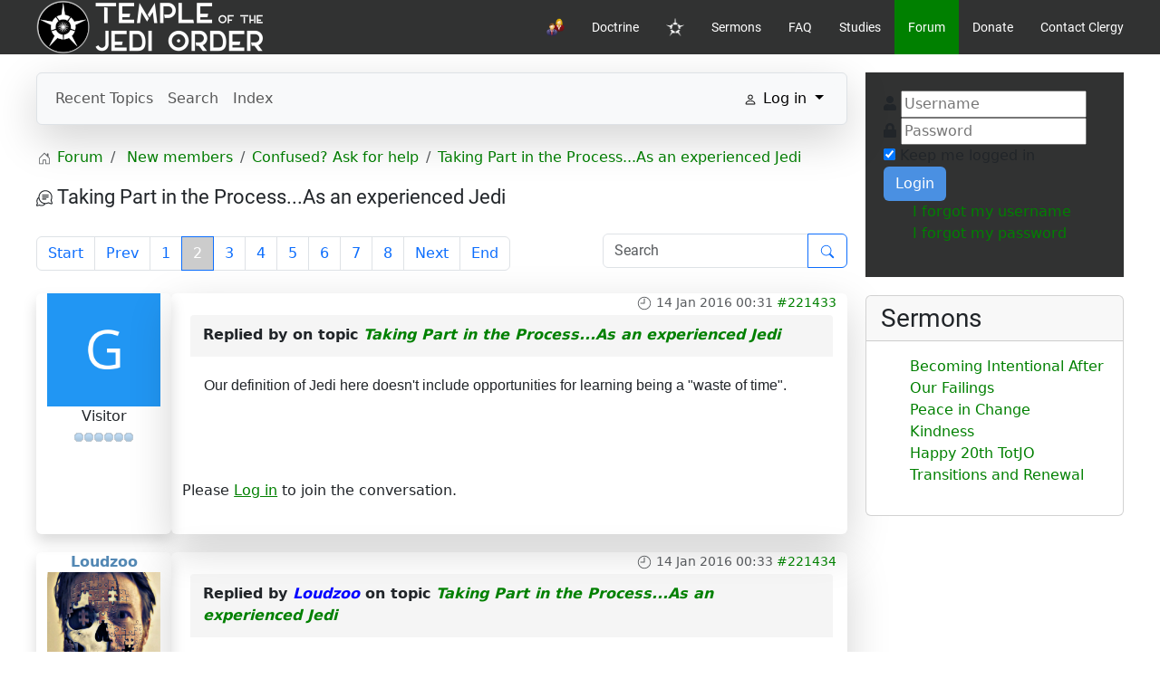

--- FILE ---
content_type: text/html; charset=utf-8
request_url: https://www.templeofthejediorder.org/index.php/forum/Confused-Ask-for-help/113464-taking-part-in-the-process-as-an-experienced-jedi?start=18
body_size: 147412
content:

<!DOCTYPE html>
<html lang="en-gb" dir="ltr" vocab="https://schema.org/">
    <head>
        <meta http-equiv="X-UA-Compatible" content="IE=edge">
        <meta name="viewport" content="width=device-width, initial-scale=1">
		<link rel="icon" type="image/png" href="/images/totjobw.png#joomlaImage://local-images/totjobw.png?width=762&height=764" sizes="96x96">
		<link rel="apple-touch-icon" sizes="180x180" href="/images/totjobw.png#joomlaImage://local-images/totjobw.png?width=762&height=764">
		<link rel="stylesheet" href="/templates/feuerwehrj4/css/uikit.min.css" />
        <script src="/templates/feuerwehrj4/js/uikit.min.js"></script>
        <script src="/templates/feuerwehrj4/js/uikit-icons.min.js"></script>    
        <meta charset="utf-8">
	<meta name="twitter:card" content="summary">
	<meta name="twitter:title" content="Taking Part in the Process...As an experienced Jedi">
	<meta name="twitter:description" content="Taking Part in the Process...As an experienced Jedi">
	<meta name="robots" content="index, follow">
	<meta property="og:url" content="https://www.templeofthejediorder.org/index.php/forum/Confused-Ask-for-help/113464-taking-part-in-the-process-as-an-experienced-jedi">
	<meta property="og:type" content="article">
	<meta property="og:title" content="Taking Part in the Process...As an experienced Jedi">
	<meta property="profile:username" content="Streen">
	<meta property="og:description" content="Taking Part in the Process...As an experienced Jedi">
	<meta property="og:image" content="https://www.templeofthejediorder.org/media/kunena/email/hero-wide.png">
	<meta property="article:published_time" content="2016-01-13T18:49:17+00:00">
	<meta property="article:section" content="Confused? Ask for help">
	<meta property="twitter:image" content="https://www.templeofthejediorder.org/media/kunena/email/hero-wide.png">
	<meta name="description" content="I've had a lot to think about today. Jestor has made me aware of certain things, facts that I had overlooked, understanding the... - Page 2">
	<meta name="generator" content="MYOB">
	<title>Taking Part in the Process...As an experienced Jedi - TOTJO forum</title>
	<link href="/forum?view=topic&amp;defaultmenu=117&amp;catid=2&amp;id=113464&amp;layout=default&amp;start=0" rel="prev">
	<link href="/forum?view=topic&amp;defaultmenu=117&amp;catid=2&amp;id=113464&amp;layout=default&amp;start=20" rel="next">
	<link href="/forum?view=topics&amp;format=feed&amp;type=rss&amp;layout=feed&amp;mode=topics" rel="alternate" type="application/rss+xml">
<link href="/media/vendor/bootstrap/css/bootstrap.min.css?5.3.2" rel="stylesheet" />
	<link href="/media/vendor/joomla-custom-elements/css/joomla-alert.min.css?0.2.0" rel="stylesheet" />
	<link href="https://www.templeofthejediorder.org/media/kunena/cache/aurelia/css/kunena.css" rel="stylesheet" />
	<link href="https://www.templeofthejediorder.org/media/kunena/core/css/custom.css" rel="stylesheet" />
	<link href="/media/com_easysocial/fonts/font-awesome/css/all.min.css" rel="stylesheet" />
	<link href="/components/com_easysocial/themes/frosty/styles/style.min.css?5cfbf0b6b56af2b66b1644e130021a44=1" rel="stylesheet" />
	<link href="https://www.templeofthejediorder.org/templates/feuerwehrj4/css/custom.css" rel="stylesheet" />
	<link href="/media/foundry/css/foundry.min.css?8fa4dfb774b04a24b1ef56f51033d1cb=1" rel="stylesheet" />
	<link href="/media/foundry/css/vendor/fontawesome/css/all.min.css?8fa4dfb774b04a24b1ef56f51033d1cb=1" rel="stylesheet" />
	<link href="/media/foundry/css/vendor/prism/prism.min.css?8fa4dfb774b04a24b1ef56f51033d1cb=1" rel="stylesheet" />
	<link href="/media/foundry/css/vendor/lightbox/lightbox.min.css?8fa4dfb774b04a24b1ef56f51033d1cb=1" rel="stylesheet" />
	<link href="/media/foundry/css/vendor/markitup/markitup.min.css?8fa4dfb774b04a24b1ef56f51033d1cb=1" rel="stylesheet" />
	<link href="/media/com_komento/themes/wireframe/css/style.min.css?8a7a1be926313fc39bae3776fed8819b=1" rel="stylesheet" />
	<link href="/media/foundry/css/utilities.min.css?8fa4dfb774b04a24b1ef56f51033d1cb=1" rel="stylesheet" />
	<style>		/* Kunena Custom CSS */		.layout#kunena [class*="category"] i,
		.layout#kunena .glyphicon-topic,
		.layout#kunena #kwho i.icon-users,
		.layout#kunena#kstats i.icon-bars { color: inherit; }		.layout#kunena [class*="category"] .knewchar { color: #48a348 !important; }
		.layout#kunena sup.knewchar { color: #48a348 !important; }
		.layout#kunena .topic-item-unread { border-left-color: #48a348 !important;}
		.layout#kunena .topic-item-unread .glyphicon { color: #48a348 !important;}
		.layout#kunena .topic-item-unread i.fa { color: #48a348 !important;}
		.layout#kunena .topic-item-unread svg { color: #48a348 !important;}</style>
<script src="/media/vendor/jquery/js/jquery.min.js?3.7.1"></script>
	<script type="application/json" class="joomla-script-options new">{"bootstrap.modal":{"#modal":{"keyboard":true,"focus":true}},"com_kunena.tooltips":"1","joomla.jtext":{"COM_KUNENA_RATE_LOGIN":"You need to be logged in to rate topic","COM_KUNENA_RATE_NOT_YOURSELF":"You cannot rate your own topic","COM_KUNENA_RATE_ALLREADY":"You have already rated this topic","COM_KUNENA_RATE_SUCCESSFULLY_SAVED":"Your rating has been successfully saved","COM_KUNENA_RATE_NOT_ALLOWED_WHEN_BANNED":"You cannot add rate when banned","COM_KUNENA_SOCIAL_EMAIL_LABEL":"E-mail","COM_KUNENA_SOCIAL_TWITTER_LABEL":"Tweet","COM_KUNENA_SOCIAL_FACEBOOK_LABEL":"Facebook","COM_KUNENA_SOCIAL_GOOGLEPLUS_LABEL":"COM_KUNENA_SOCIAL_GOOGLEPLUS_LABEL","COM_KUNENA_SOCIAL_LINKEDIN_LABEL":"LinkedIn","COM_KUNENA_SOCIAL_PINTEREST_LABEL":"Pinterest","COM_KUNENA_SOCIAL_WHATSAPP_LABEL":"WhatsApp","COM_KUNENA_SOCIAL_REDDIT_LABEL":"COM_KUNENA_SOCIAL_REDDIT_LABEL","ERROR":"Error","MESSAGE":"Message","NOTICE":"Notice","WARNING":"Warning","JCLOSE":"Close","JOK":"OK","JOPEN":"Open"},"fd.options":{"rootUrl":"https:\/\/www.templeofthejediorder.org","environment":"production","version":"1.1.17","token":"26eb86e33c66c941649394a4797c0e64","scriptVersion":"8fa4dfb774b04a24b1ef56f51033d1cb=1","scriptVersioning":true,"isMobile":false},"system.paths":{"root":"","rootFull":"https:\/\/www.templeofthejediorder.org\/","base":"","baseFull":"https:\/\/www.templeofthejediorder.org\/"},"csrf.token":"26eb86e33c66c941649394a4797c0e64"}</script>
	<script src="/media/system/js/core.min.js?ee06c8994b37d13d4ad21c573bbffeeb9465c0e2"></script>
	<script src="/media/vendor/bootstrap/js/bootstrap-es5.min.js?5.3.2" nomodule defer></script>
	<script src="/media/system/js/messages-es5.min.js?c29829fd2432533d05b15b771f86c6637708bd9d" nomodule defer></script>
	<script src="/media/vendor/bootstrap/js/dropdown.min.js?5.3.2" type="module"></script>
	<script src="/media/vendor/bootstrap/js/popover.min.js?5.3.2" type="module"></script>
	<script src="/media/vendor/bootstrap/js/modal.min.js?5.3.2" type="module"></script>
	<script src="/media/vendor/bootstrap/js/collapse.min.js?5.3.2" type="module"></script>
	<script src="/media/vendor/bootstrap/js/offcanvas.min.js?5.3.2" type="module"></script>
	<script src="/media/vendor/bootstrap/js/alert.min.js?5.3.2" type="module"></script>
	<script src="/media/legacy/js/jquery-noconflict.min.js?647005fc12b79b3ca2bb30c059899d5994e3e34d"></script>
	<script src="/media/mod_menu/js/menu-es5.min.js?1502ce88bee5c7aea527d98c78d02afc" nomodule defer></script>
	<script src="/media/system/js/messages.min.js?7f7aa28ac8e8d42145850e8b45b3bc82ff9a6411" type="module"></script>
	<script src="https://www.templeofthejediorder.org/components/com_kunena/template/aurelia/assets/js/main.js"></script>
	<script src="https://www.templeofthejediorder.org/components/com_kunena/template/aurelia/assets/js/tooltips.js"></script>
	<script src="https://www.templeofthejediorder.org/components/com_kunena/template/aurelia/assets/js/offcanvas.js"></script>
	<script src="https://www.templeofthejediorder.org/components/com_kunena/template/aurelia/assets/js/topic.js"></script>
	<script src="https://www.templeofthejediorder.org/components/com_kunena/template/aurelia/assets/js/search.js"></script>
	<script src="/media/foundry/scripts/core.min.js?8fa4dfb774b04a24b1ef56f51033d1cb=1"></script>
	<script type="application/ld+json">{
    "@context": "https://schema.org",
    "@type": "DiscussionForumPosting",
    "id": "https://www.templeofthejediorder.org/forum?view=topic&amp;catid=2&amp;id=113464",
    "discussionUrl": "/forum?view=topic&amp;catid=2&amp;id=113464",
    "headline": "Taking Part in the Process...As an experienced Jedi",
    "image": "https://www.templeofthejediorder.org/media/kunena/email/hero-wide.png",
    "datePublished": "2016-01-13T18:49:17+00:00",
    "author": {
        "@type": "Person",
        "name": "MartaLina"
    },
    "interactionStatistic": {
        "@type": "InteractionCounter",
        "interactionType": "InteractionCounter",
        "userInteractionCount": 75
    },
    "publisher": {
        "@type": "Organization",
        "name": "TOTJO forum",
        "logo": {
            "@type": "ImageObject",
            "url": "https://www.templeofthejediorder.org/media/kunena/email/hero-wide.png"
        }
    },
    "mainEntityOfPage": {
        "@type": "WebPage",
        "name": "https://www.templeofthejediorder.org/forum?view=topic&amp;catid=2&amp;id=113464"
    }
}</script>
	<!--googleoff: index-->
<script>
window.es = {
	"environment": "production",
	"rootUrl": "https://www.templeofthejediorder.org",
	"ajaxUrl": "https://www.templeofthejediorder.org/?option=com_easysocial&lang=&Itemid=116",
	"baseUrl": "https://www.templeofthejediorder.org/index.php?option=com_easysocial&lang=none&Itemid=116",
	"locationLanguage": "en-GB",
	"gmapsApiKey": "",
	"requireGmaps": true,
	"token": "26eb86e33c66c941649394a4797c0e64",
	"mobile": false,
	"appendTitle": "none",
	"siteName": "Temple of the Jedi Order",
	"locale": "en-GB",
	"momentLang": "en-gb",
	"direction": "ltr",
	"ios": false,
	"android": false,
	"tablet": false,
	"isHttps": true,
	"version": "5cfbf0b6b56af2b66b1644e130021a44",
	"scriptVersioning": true
};
</script>
<!--googleon: index-->
	<script src="/media/com_easysocial/scripts/site-4.0.14-basic.min.js"></script>
	<script src="/media/vendor/jquery-migrate/js/jquery-migrate.min.js"></script>
	<style type="text/css">
/* Max width specific stream elements due to it will affect vertical spaces. */
/*
#es .es-stream-preview .es-photos,
#es .es-stream-embed.is-link,
#es .es-stream-embed.is-ads,
#es .es-stream-embed.is-video {
	max-width: 640px;
}
*/
#es .es-mobile-filter-slider .is-active .es-mobile-filter-slider__btn,
#es .es-mobile-filter-slider .is-active .es-mobile-filter-slider__btn:focus,
#es .es-mobile-filter-slider .is-active .es-mobile-filter-slider__btn:active,
#es .es-story-privacy .es-privacy .es-privacy-toggle,
#es .btn-es-primary {

	background: #4a90e2 !important;
	color: #ffffff !important;
	border-color: rgba(74,144,226, 0) !important;
}

#es .es-mobile-filter-slider .is-active .es-mobile-filter-slider__btn:hover,

#es .es-story-privacy .es-privacy .es-privacy-toggle:hover,
#es .es-story-privacy .es-privacy .es-privacy-toggle:focus,
#es .es-story-privacy .es-privacy .es-privacy-toggle:active,
#es .btn-es-primary:hover,
#es .btn-es-primary:active,
#es .btn-es-primary:focus {
	background-color: #2171ce !important;
}



/** Danger **/
#es .btn-es-danger {
	background: #f65b5b !important;
	color: #ffffff !important;
	border-color: rgba(246,91,91, 0) !important;
}

#es .btn-es-danger:hover,
#es .btn-es-danger:active,
#es .btn-es-danger:focus {
	background-color: #f32121 !important;
}

#es .btn-es-danger-o:hover, #es .btn-es-danger-o:active, #es .btn-es-danger-o {
	color: #f65b5b !important;
}

/** Default **/
#es .es-mobile-filter-slider__btn,
#es .btn-es-default {
	background: #ffffff !important;
	color: #333333 !important;
	border: 1px solid rgba(51,51,51, 0.2) !important;
}

#es .btn-es-default-o,
#es .btn-es-default-o:hover,
#es .btn-es-default-o:active,
#es .btn-es-default-o:focus {
	background: #ffffff !important;
	color: #333333 !important;
}

/** Success **/
#es .btn-es-success {
	background: #4fc251 !important;
	color: #ffffff !important;
	border-color: rgba(79,194,81, 0) !important;
}

#es .btn-es-success:hover,
#es .btn-es-success:active,
#es .btn-es-success:focus {
	background-color: #379d38 !important;
}

#es .btn-es-success-o,
#es .btn-es-success-o:hover,
#es .btn-es-success-o:active,
#es .btn-es-success-o:focus {
	color: #4fc251 !important;
}


#es .es-stream .es-stream-content.es-story--bg-1 a,
#es .es-stream .es-stream-content.es-story--bg-1 a:hover,
#es .es-stream .es-stream-content.es-story--bg-1 a:focus {
	font-weight: 700;
	text-decoration: underline;
	color: #000000 !important;
}

#es .es-stream .es-stream-content.es-story--bg-1 {
	line-height: 1.5;
	min-height: 40px;
	text-align: center;
	font-size: 20px;
	font-weight: bold;
	border-radius: 4px;
}

#es .es-stream .es-stream-content.es-story--bg-1 .es-stream-info-meta {
	font-size: 16px;
	font-weight: normal;
}

#es .es-story--bg-1 .es-story-panel-contents .es-story-panel-content {
	color: #000000 !important;
}

#es .es-story--bg-1 .es-story-textfield {
	font-size: 20px;
	line-height: 1.5;
	font-weight: 700;
}

#es .es-story--bg-1 .es-story-textfield,
#es .es-story--bg-1 {
	color: #000000 !important;

	
		background-image: -webkit-linear-gradient(left, #FFD1CD 0%, #D5FFFA 100%) !important;
	background-image: -o-linear-gradient(left, #FFD1CD 0%, #D5FFFA 100%) !important;
	background-image: linear-gradient(to right, #FFD1CD 0%, #D5FFFA 100%) !important;
	background-repeat: repeat-x !important;
	}
#es .es-story--bg-1 .es-story-meta,
#es .es-story--bg-1 .es-stream-info-meta {
	color: #000000 !important;
}
#es .es-story--bg-1 .es-story-textfield::-webkit-input-placeholder {
	color: #000000 !important;
	opacity: .7 !important;
}
#es .es-story--bg-1 .es-story-textfield::-moz-placeholder {
	color: #000000 !important;
	opacity: .7 !important;
}
#es .es-story--bg-1 .es-story-textfield:-ms-input-placeholder {
	color: #000000 !important;
	opacity: .7 !important;
}
#es .es-story--bg-1 .es-story-textfield:-moz-placeholder {
	color: #000000 !important;
	opacity: .7 !important;
}

#es .es-stream .es-stream-content.es-story--bg-2 a,
#es .es-stream .es-stream-content.es-story--bg-2 a:hover,
#es .es-stream .es-stream-content.es-story--bg-2 a:focus {
	font-weight: 700;
	text-decoration: underline;
	color: #000000 !important;
}

#es .es-stream .es-stream-content.es-story--bg-2 {
	line-height: 1.5;
	min-height: 40px;
	text-align: center;
	font-size: 20px;
	font-weight: bold;
	border-radius: 4px;
}

#es .es-stream .es-stream-content.es-story--bg-2 .es-stream-info-meta {
	font-size: 16px;
	font-weight: normal;
}

#es .es-story--bg-2 .es-story-panel-contents .es-story-panel-content {
	color: #000000 !important;
}

#es .es-story--bg-2 .es-story-textfield {
	font-size: 20px;
	line-height: 1.5;
	font-weight: 700;
}

#es .es-story--bg-2 .es-story-textfield,
#es .es-story--bg-2 {
	color: #000000 !important;

	
		background-image: -webkit-linear-gradient(left, #FFAFBC 0%, #FFC3A0 100%) !important;
	background-image: -o-linear-gradient(left, #FFAFBC 0%, #FFC3A0 100%) !important;
	background-image: linear-gradient(to right, #FFAFBC 0%, #FFC3A0 100%) !important;
	background-repeat: repeat-x !important;
	}
#es .es-story--bg-2 .es-story-meta,
#es .es-story--bg-2 .es-stream-info-meta {
	color: #000000 !important;
}
#es .es-story--bg-2 .es-story-textfield::-webkit-input-placeholder {
	color: #000000 !important;
	opacity: .7 !important;
}
#es .es-story--bg-2 .es-story-textfield::-moz-placeholder {
	color: #000000 !important;
	opacity: .7 !important;
}
#es .es-story--bg-2 .es-story-textfield:-ms-input-placeholder {
	color: #000000 !important;
	opacity: .7 !important;
}
#es .es-story--bg-2 .es-story-textfield:-moz-placeholder {
	color: #000000 !important;
	opacity: .7 !important;
}

#es .es-stream .es-stream-content.es-story--bg-3 a,
#es .es-stream .es-stream-content.es-story--bg-3 a:hover,
#es .es-stream .es-stream-content.es-story--bg-3 a:focus {
	font-weight: 700;
	text-decoration: underline;
	color: #FFFFFF !important;
}

#es .es-stream .es-stream-content.es-story--bg-3 {
	line-height: 1.5;
	min-height: 40px;
	text-align: center;
	font-size: 20px;
	font-weight: bold;
	border-radius: 4px;
}

#es .es-stream .es-stream-content.es-story--bg-3 .es-stream-info-meta {
	font-size: 16px;
	font-weight: normal;
}

#es .es-story--bg-3 .es-story-panel-contents .es-story-panel-content {
	color: #FFFFFF !important;
}

#es .es-story--bg-3 .es-story-textfield {
	font-size: 20px;
	line-height: 1.5;
	font-weight: 700;
}

#es .es-story--bg-3 .es-story-textfield,
#es .es-story--bg-3 {
	color: #FFFFFF !important;

	
		background-image: -webkit-linear-gradient(left, #DFAFFD 0%, #4E6FFB 100%) !important;
	background-image: -o-linear-gradient(left, #DFAFFD 0%, #4E6FFB 100%) !important;
	background-image: linear-gradient(to right, #DFAFFD 0%, #4E6FFB 100%) !important;
	background-repeat: repeat-x !important;
	}
#es .es-story--bg-3 .es-story-meta,
#es .es-story--bg-3 .es-stream-info-meta {
	color: #FFFFFF !important;
}
#es .es-story--bg-3 .es-story-textfield::-webkit-input-placeholder {
	color: #FFFFFF !important;
	opacity: .7 !important;
}
#es .es-story--bg-3 .es-story-textfield::-moz-placeholder {
	color: #FFFFFF !important;
	opacity: .7 !important;
}
#es .es-story--bg-3 .es-story-textfield:-ms-input-placeholder {
	color: #FFFFFF !important;
	opacity: .7 !important;
}
#es .es-story--bg-3 .es-story-textfield:-moz-placeholder {
	color: #FFFFFF !important;
	opacity: .7 !important;
}

#es .es-stream .es-stream-content.es-story--bg-4 a,
#es .es-stream .es-stream-content.es-story--bg-4 a:hover,
#es .es-stream .es-stream-content.es-story--bg-4 a:focus {
	font-weight: 700;
	text-decoration: underline;
	color: #000000 !important;
}

#es .es-stream .es-stream-content.es-story--bg-4 {
	line-height: 1.5;
	min-height: 40px;
	text-align: center;
	font-size: 20px;
	font-weight: bold;
	border-radius: 4px;
}

#es .es-stream .es-stream-content.es-story--bg-4 .es-stream-info-meta {
	font-size: 16px;
	font-weight: normal;
}

#es .es-story--bg-4 .es-story-panel-contents .es-story-panel-content {
	color: #000000 !important;
}

#es .es-story--bg-4 .es-story-textfield {
	font-size: 20px;
	line-height: 1.5;
	font-weight: 700;
}

#es .es-story--bg-4 .es-story-textfield,
#es .es-story--bg-4 {
	color: #000000 !important;

	
		background-image: -webkit-linear-gradient(left, #87FCC4 0%, #EBE7B3 100%) !important;
	background-image: -o-linear-gradient(left, #87FCC4 0%, #EBE7B3 100%) !important;
	background-image: linear-gradient(to right, #87FCC4 0%, #EBE7B3 100%) !important;
	background-repeat: repeat-x !important;
	}
#es .es-story--bg-4 .es-story-meta,
#es .es-story--bg-4 .es-stream-info-meta {
	color: #000000 !important;
}
#es .es-story--bg-4 .es-story-textfield::-webkit-input-placeholder {
	color: #000000 !important;
	opacity: .7 !important;
}
#es .es-story--bg-4 .es-story-textfield::-moz-placeholder {
	color: #000000 !important;
	opacity: .7 !important;
}
#es .es-story--bg-4 .es-story-textfield:-ms-input-placeholder {
	color: #000000 !important;
	opacity: .7 !important;
}
#es .es-story--bg-4 .es-story-textfield:-moz-placeholder {
	color: #000000 !important;
	opacity: .7 !important;
}

#es .es-stream .es-stream-content.es-story--bg-5 a,
#es .es-stream .es-stream-content.es-story--bg-5 a:hover,
#es .es-stream .es-stream-content.es-story--bg-5 a:focus {
	font-weight: 700;
	text-decoration: underline;
	color: #FFFFFF !important;
}

#es .es-stream .es-stream-content.es-story--bg-5 {
	line-height: 1.5;
	min-height: 40px;
	text-align: center;
	font-size: 20px;
	font-weight: bold;
	border-radius: 4px;
}

#es .es-stream .es-stream-content.es-story--bg-5 .es-stream-info-meta {
	font-size: 16px;
	font-weight: normal;
}

#es .es-story--bg-5 .es-story-panel-contents .es-story-panel-content {
	color: #FFFFFF !important;
}

#es .es-story--bg-5 .es-story-textfield {
	font-size: 20px;
	line-height: 1.5;
	font-weight: 700;
}

#es .es-story--bg-5 .es-story-textfield,
#es .es-story--bg-5 {
	color: #FFFFFF !important;

	
		background-image: -webkit-linear-gradient(left, #ED9286 0%, #D73E68 100%) !important;
	background-image: -o-linear-gradient(left, #ED9286 0%, #D73E68 100%) !important;
	background-image: linear-gradient(to right, #ED9286 0%, #D73E68 100%) !important;
	background-repeat: repeat-x !important;
	}
#es .es-story--bg-5 .es-story-meta,
#es .es-story--bg-5 .es-stream-info-meta {
	color: #FFFFFF !important;
}
#es .es-story--bg-5 .es-story-textfield::-webkit-input-placeholder {
	color: #FFFFFF !important;
	opacity: .7 !important;
}
#es .es-story--bg-5 .es-story-textfield::-moz-placeholder {
	color: #FFFFFF !important;
	opacity: .7 !important;
}
#es .es-story--bg-5 .es-story-textfield:-ms-input-placeholder {
	color: #FFFFFF !important;
	opacity: .7 !important;
}
#es .es-story--bg-5 .es-story-textfield:-moz-placeholder {
	color: #FFFFFF !important;
	opacity: .7 !important;
}


</style>
	<!--googleoff: index-->
<script type="text/javascript">
window.kt = {
	"appearance": "light",
	"theme": "",
	"ajaxUrl": "https://www.templeofthejediorder.org/index.php?option=com_komento&lang=&Itemid=116",
	"direction": "ltr",
	"environment": "production",
	"ios": false,
	"locale": "en-GB",
	"mobile": false,
	"rootUrl": "https://www.templeofthejediorder.org",
	"ratings": {
		"options": {
			"starType": 'i',
			"half": true,
			"starOn": 'raty raty-star raty-star--on',
			"starOff": 'raty raty-star-o raty-star--off',
			"starHalf": 'raty raty-star-half-o',
			"hints": [
				"bad", 
				"poor",
				"regular",
				"good",
				"gorgeous"
			]
		}
	},
	"siteName": "Temple of the Jedi Order",
	"token": "26eb86e33c66c941649394a4797c0e64",
	"isHttps": true,
};
</script>
<!--googleon: index-->
	<script src="/media/com_komento/scripts/site-4.0.6.min.js"></script>

    </head>

<body class="site com_kunena">
<div id="page" class="jm-page">

	<header>
		
		<div class="uk-navbar-container uk-background-secondary" uk-sticky>
			<div class="uk-container">
				<nav class="uk-navbar" uk-navbar="boundary:boundary-align:left;">

											<div class="uk-navbar-left uk-visible@m">
							<div class="navbar-brand">
								<a class="uk-navbar-item uk-logo" href="/">
									<img src="/images/logotexttop.png#joomlaImage://local-images/logotexttop.png?width=263&amp;height=60" alt="Temple of the Jedi Order">								</a>
															</div>
						</div>
					
					<div class="uk-navbar-left uk-hidden@m">
						<a class="uk-navbar-toggle uk-hidden@m" href="#offcanvas-nav" uk-toggle="">
							<div uk-navbar-toggle-icon="" class="uk-icon uk-navbar-toggle-icon"></div>
							<span class="uk-margin-small-left">Menu</span>
						</a>
					</div>

											<div class="uk-navbar-center uk-hidden@m">
							<div class="navbar-brand">
								<a class="uk-navbar-item uk-logo" href="/">
									<img src="/images/logotexttop.png#joomlaImage://local-images/logotexttop.png?width=263&amp;height=60" alt="Temple of the Jedi Order">								</a>
															</div>
						</div>
					
											<div class="uk-navbar-right uk-visible@m">
															<ul class="uk-navbar-nav ">
<li class="nav-item item-152"><a href="/user-dashboard" ><img src="/images/icons/who_is_online.png" alt="User Dashboard" width="32" height="32" loading="lazy"></a></li><li class="nav-item item-155"><a href="/doctrine" >Doctrine</a></li><li class="nav-item item-101 default"><a href="/" ><img src="/images/totjowo.png" alt="Home" width="668" height="640" loading="lazy"></a></li><li class="nav-item item-195"><a href="/sermons" >Sermons</a></li><li class="nav-item item-166"><a href="/faq" >FAQ</a></li><li class="nav-item item-167 deeper parent"><a href="/studies" >Studies</a><div class="uk-navbar-dropdown"><ul class="uk-nav uk-navbar-dropdown-nav"><li class="nav-item item-193"><a href="/studies/degrees-of-divinity" >Degrees of Divinity</a></li><li class="nav-item item-168"><a href="/studies/ip-2022" >IP 2022</a></li></ul></div></li><li class="nav-item item-116 uk-active active deeper parent"><a href="/forum?view=home&amp;defaultmenu=117" aria-current="location">Forum</a><div class="uk-navbar-dropdown"><ul class="uk-nav uk-navbar-dropdown-nav"><li class="nav-item item-118"><a href="/forum/recent?view=topics&amp;mode=replies" >Recent Topics</a></li><li class="nav-item item-125"><a href="/forum/search?view=search" >Search</a></li><li class="nav-item item-117"><a href="/forum/index?view=category&amp;layout=list" >Index</a></li></ul></div></li><li class="nav-item item-153"><a href="https://www.paypal.com/cgi-bin/webscr?cmd=_s-xclick&amp;hosted_button_id=XQWUL3FRTDCRU" target="_blank" rel="noopener noreferrer">Donate</a></li><li class="nav-item item-194"><a href="https://forms.gle/eENAQB285dCJMNQc7" target="_blank" rel="noopener noreferrer">Contact Clergy</a></li></ul>

													</div>
									</nav><!-- end .uk-navbar -->				
			</div>
		</div><!-- end .uk-navbar-container -->		
	</header>

<div class="uk-container uk-margin-top">
	<div uk-grid>
								<div class="uk-width-expand@m">
				
								<div id="system-message-container" aria-live="polite"></div>

				<main>
				
<div id="kunena" class="layout ">
    
<nav class="navbar navbar-expand-lg navbar-light bg-light shadow-lg rounded border">
    <div class="container-fluid">
        <button class="navbar-toggler" aria-expanded="false" aria-controls="knav-offcanvas" aria-label="Toggle navigation"
                type="button" data-bs-target="#offcanvasKunena" data-bs-toggle="offcanvas">
            <span class="navbar-toggler-icon"></span>
        </button>
        <div class="knav-offcanvas offcanvas offcanvas-start" id="offcanvasKunena" data-bs-scroll="false" >
            <div class="offcanvas-header">
            <h5 class="offcanvas-title">Kunena Menu</h5>
                <button type="button" class="btn-close" data-bs-dismiss="offcanvas" aria-label="Close"></button>
            </div>
            <div class="offcanvas-body">
            
<ul class="navbar-nav mr-auto">
    <li class="nav-item item-118" ><a href="/forum/recent?view=topics&amp;mode=replies" class="nav-link">Recent Topics</a></li><li class="nav-item item-125" ><a href="/forum/search?view=search" class="nav-link">Search</a></li><li class="nav-item item-117" ><a href="/forum/index?view=category&amp;layout=list" class="nav-link">Index</a></li></ul>            </div>
        </div>
        <div class="float-end">
            
    <div class="d-none d-lg-block">
                        <div class="btn-group ">
        <button class="btn btn-light dropdown-toggle" id="klogin-desktop" type="button" data-bs-toggle="dropdown" data-bs-auto-close="true" aria-expanded="false">
            <svg xmlns="http://www.w3.org/2000/svg" class="bi bi-person" width="1em" height="1em" viewBox="0 0 20 20" fill="currentColor">
  <path fill-rule="evenodd" d="M15 16s1 0 1-1-1-4-6-4-6 3-6 4 1 1 1 1h10zm-9.995-.944v-.002zM5.022 15h9.956a.274.274 0 00.014-.002l.008-.002c-.001-.246-.154-.986-.832-1.664C13.516 12.68 12.289 12 10 12c-2.29 0-3.516.68-4.168 1.332-.678.678-.83 1.418-.832 1.664a1.05 1.05 0 00.022.004zm9.974.056v-.002zM10 9a2 2 0 100-4 2 2 0 000 4zm3-2a3 3 0 11-6 0 3 3 0 016 0z" clip-rule="evenodd"></path>
</svg>            <span class="login-text">Log in</span>
        </button>

        <div class="dropdown-menu dropdown-menu-end" id="kdesktop-userdropdown">
                        <form id="kdesktop-loginform" action="" method="post">
                <input type="hidden" name="view" value="user"/>
                <input type="hidden" name="task" value="login"/>
                <input type="hidden" name="26eb86e33c66c941649394a4797c0e64" value="1">
                <div class="mod-login__username form-group" id="kform-desktop-login-username">
                    <div class="input-group">
                        <input id="kdesktop-username" type="text" name="username" class="form-control" tabindex="1" autocomplete="username" placeholder="Username">
                        <label for="kdesktop-username" class="visually-hidden">Username</label>
                        <span class="input-group-text" data-bs-toggle="tooltip" title="Username">
                        <svg xmlns="http://www.w3.org/2000/svg" class="bi bi-person" width="1em" height="1em" viewBox="0 0 20 20" fill="currentColor">
  <path fill-rule="evenodd" d="M15 16s1 0 1-1-1-4-6-4-6 3-6 4 1 1 1 1h10zm-9.995-.944v-.002zM5.022 15h9.956a.274.274 0 00.014-.002l.008-.002c-.001-.246-.154-.986-.832-1.664C13.516 12.68 12.289 12 10 12c-2.29 0-3.516.68-4.168 1.332-.678.678-.83 1.418-.832 1.664a1.05 1.05 0 00.022.004zm9.974.056v-.002zM10 9a2 2 0 100-4 2 2 0 000 4zm3-2a3 3 0 11-6 0 3 3 0 016 0z" clip-rule="evenodd"></path>
</svg>                    </span>
                    </div>
                </div>

                <div class="mod-login__username form-group" id="kform-desktop-login-password">
                    <div class="input-group">
                        <input id="klogin-desktop-passwd" type="password" name="password" class="form-control" tabindex="1" autocomplete="current-password" placeholder="Password">
                        <label for="klogin-desktop-passwd" class="visually-hidden">Password</label>
                        <span class="input-group-text" data-bs-toggle="tooltip" title="password">
                        <svg xmlns="http://www.w3.org/2000/svg" class="bi bi-lock" width="1em" height="1em" viewBox="0 0 20 20" fill="currentColor">
  <path fill-rule="evenodd" d="M13.655 9H6.333c-.264 0-.398.068-.471.121a.73.73 0 00-.224.296 1.626 1.626 0 00-.138.59V15c0 .342.076.531.14.635.064.106.151.18.256.237a1.122 1.122 0 00.436.127l.013.001h7.322c.264 0 .398-.068.471-.121a.73.73 0 00.224-.296 1.627 1.627 0 00.138-.59V10c0-.342-.076-.531-.14-.635a.658.658 0 00-.255-.237 1.123 1.123 0 00-.45-.128zm.012-1H6.333C4.5 8 4.5 10 4.5 10v5c0 2 1.833 2 1.833 2h7.334c1.833 0 1.833-2 1.833-2v-5c0-2-1.833-2-1.833-2zM6.5 5a3.5 3.5 0 117 0v3h-1V5a2.5 2.5 0 00-5 0v3h-1V5z" clip-rule="evenodd"></path>
</svg>                    </span>
                    </div>
                </div>

                                
                                    <div class="form-group row center" id="kform-login-remember">
                        <div class="controls">
                            <div class="custom-control custom-checkbox">
                                <input type="checkbox" class="custom-control-input" name="rememberme"
                                       id="klogin-desktop-remember"
                                       value="1"/>
                                <label class="custom-control-label"
                                       for="klogin-desktop-remember">Remember me</label>
                            </div>
                        </div>
                    </div>
                
                <div id="kform-login-desktop-submit" class="control-group center">
                    <p>
                        <button type="submit" tabindex="3" name="submit" class="btn btn-outline-primary">
                            Log in                        </button>
                    </p>

                    <p>
                                                    <a href="/component/users/reset?Itemid=101">
                                Forgot your password?                            </a>
                            <br/>
                        
                                                    <a href="/component/users/remind?Itemid=101">
                                Forgot your username?                            </a>
                            <br/>
                        
                        
                    </p>
                </div>
            </form>
                    </div>
    </div>
            </div>
    <div class="d-lg-none">
                        <div class="btn-group">
        <button class="btn btn-light dropdown-toggle" id="klogin-mobile" type="button" data-bs-toggle="dropdown" data-bs-auto-close="true" aria-expanded="false">
            <svg xmlns="http://www.w3.org/2000/svg" class="bi bi-person" width="1em" height="1em" viewBox="0 0 20 20" fill="currentColor">
  <path fill-rule="evenodd" d="M15 16s1 0 1-1-1-4-6-4-6 3-6 4 1 1 1 1h10zm-9.995-.944v-.002zM5.022 15h9.956a.274.274 0 00.014-.002l.008-.002c-.001-.246-.154-.986-.832-1.664C13.516 12.68 12.289 12 10 12c-2.29 0-3.516.68-4.168 1.332-.678.678-.83 1.418-.832 1.664a1.05 1.05 0 00.022.004zm9.974.056v-.002zM10 9a2 2 0 100-4 2 2 0 000 4zm3-2a3 3 0 11-6 0 3 3 0 016 0z" clip-rule="evenodd"></path>
</svg>        </button>
        <div class="dropdown-menu dropdown-menu-end" id="kmobile-userdropdown">
            <form id="kmobile-loginform" action="" method="post">
                <input type="hidden" name="view" value="user"/>
                <input type="hidden" name="task" value="login"/>
                <input type="hidden" name="26eb86e33c66c941649394a4797c0e64" value="1">
                <div class="form-group" id="kmobile-form-login-username">
                    <div class="input-group">
                        <div class="input-group-prepend">
                            <span class="input-group-text">
                                <svg xmlns="http://www.w3.org/2000/svg" class="bi bi-person" width="1em" height="1em" viewBox="0 0 20 20" fill="currentColor">
  <path fill-rule="evenodd" d="M15 16s1 0 1-1-1-4-6-4-6 3-6 4 1 1 1 1h10zm-9.995-.944v-.002zM5.022 15h9.956a.274.274 0 00.014-.002l.008-.002c-.001-.246-.154-.986-.832-1.664C13.516 12.68 12.289 12 10 12c-2.29 0-3.516.68-4.168 1.332-.678.678-.83 1.418-.832 1.664a1.05 1.05 0 00.022.004zm9.974.056v-.002zM10 9a2 2 0 100-4 2 2 0 000 4zm3-2a3 3 0 11-6 0 3 3 0 016 0z" clip-rule="evenodd"></path>
</svg>                                <label for="kmobile-username" class="element-invisible">
                                    Username                                </label>
                            </span>
                            <input class="form-control" id="kmobile-username" name="username" tabindex="1"
                                   autocomplete="username" placeholder="Username"
                                   type="text">
                        </div>
                    </div>
                </div>

                <div class="form-group" id="kmobile-form-login-password">
                    <div class="input-group">
                        <div class="input-group-prepend">
                            <span class="input-group-text">
                                <svg xmlns="http://www.w3.org/2000/svg" class="bi bi-lock" width="1em" height="1em" viewBox="0 0 20 20" fill="currentColor">
  <path fill-rule="evenodd" d="M13.655 9H6.333c-.264 0-.398.068-.471.121a.73.73 0 00-.224.296 1.626 1.626 0 00-.138.59V15c0 .342.076.531.14.635.064.106.151.18.256.237a1.122 1.122 0 00.436.127l.013.001h7.322c.264 0 .398-.068.471-.121a.73.73 0 00.224-.296 1.627 1.627 0 00.138-.59V10c0-.342-.076-.531-.14-.635a.658.658 0 00-.255-.237 1.123 1.123 0 00-.45-.128zm.012-1H6.333C4.5 8 4.5 10 4.5 10v5c0 2 1.833 2 1.833 2h7.334c1.833 0 1.833-2 1.833-2v-5c0-2-1.833-2-1.833-2zM6.5 5a3.5 3.5 0 117 0v3h-1V5a2.5 2.5 0 00-5 0v3h-1V5z" clip-rule="evenodd"></path>
</svg>                                <label for="kmobile-passwd" class="element-invisible">
                                    Password                                </label>
                            </span>
                            <input class="form-control" id="kmobile-passwd" name="password" tabindex="2"
                                   autocomplete="current-password"
                                   placeholder="Password" type="password">
                        </div>
                    </div>
                </div>

                                
                                    <div class="form-group row center" id="kform-login-remember">
                        <div class="controls">
                            <div class="custom-control custom-checkbox">
                                <input type="checkbox" class="custom-control-input" name="rememberme"
                                       id="kmobile-remember"
                                       value="1"/>
                                <label class="custom-control-label"
                                       for="kmobile-remember">Remember me</label>
                            </div>
                        </div>
                    </div>
                
                <div id="kmobile-form-login-submit" class="control-group center">
                    <p>
                        <button type="submit" tabindex="3" name="submit" class="btn btn-outline-primary">
                            Log in                        </button>
                    </p>

                    <p>
                                                    <a href="/component/users/reset?Itemid=101">
                                Forgot your password?                            </a>
                            <br/>
                        
                                                    <a href="/component/users/remind?Itemid=101">
                                Forgot your username?                            </a>
                            <br/>
                        
                        
                    </p>
                </div>
            </form>
                    </div>
    </div>
            </div>
        </div>
    </div>
</nav>
    <nav class="pagination-container-links pt-4" aria-label="breadcrumbs">
        <ol class="mod-kunena-breadcrumbs breadcrumb" itemtype="https://schema.org/BreadcrumbList" itemscope="">
            <li class="mod-kunena-breadcrumbs__item breadcrumb-item active" aria-current="page"
                itemprop="itemListElement" itemscope itemtype="https://schema.org/ListItem">
                <svg xmlns="http://www.w3.org/2000/svg" class="bi bi-house" width="1em" height="1em" viewBox="0 0 20 20" fill="currentColor">
  <path fill-rule="evenodd" d="M9.646 3.146a.5.5 0 01.708 0l6 6a.5.5 0 01.146.354v7a.5.5 0 01-.5.5h-4.5a.5.5 0 01-.5-.5v-4H9v4a.5.5 0 01-.5.5H4a.5.5 0 01-.5-.5v-7a.5.5 0 01.146-.354l6-6zM4.5 9.707V16H8v-4a.5.5 0 01.5-.5h3a.5.5 0 01.5.5v4h3.5V9.707l-5.5-5.5-5.5 5.5z" clip-rule="evenodd"></path>
  <path fill-rule="evenodd" d="M15 4.5V8l-2-2V4.5a.5.5 0 01.5-.5h1a.5.5 0 01.5.5z" clip-rule="evenodd"></path>
</svg>                <a itemprop="item" href="/forum?view=home&amp;defaultmenu=117"><span
                            itemprop="name">Forum</span></a>
                <meta itemprop="position" content="1"/>
            </li>

                            <li class="mod-kunena-breadcrumbs__item breadcrumb-item" itemtype="https://schema.org/ListItem"
                    itemscope="" itemprop="itemListElement">
                    <a itemprop="item" href="/forum?view=category&amp;catid=109"><span
                                itemprop="name">New members</span></a>
                    <meta itemprop="position" content="2"/>
                </li>
                            <li class="mod-kunena-breadcrumbs__item breadcrumb-item" itemtype="https://schema.org/ListItem"
                    itemscope="" itemprop="itemListElement">
                    <a itemprop="item" href="/forum?view=category&amp;catid=2"><span
                                itemprop="name">Confused? Ask for help</span></a>
                    <meta itemprop="position" content="3"/>
                </li>
                            <li class="mod-kunena-breadcrumbs__item breadcrumb-item" itemtype="https://schema.org/ListItem"
                    itemscope="" itemprop="itemListElement">
                    <a itemprop="item" href="/forum?view=topic&amp;catid=2&amp;id=113464"><span
                                itemprop="name">Taking Part in the Process...As an experienced Jedi</span></a>
                    <meta itemprop="position" content="4"/>
                </li>
                    </ol>
    </nav>
<div class="kunena-topic-item ">
    
    <h1>
        <svg xmlns="http://www.w3.org/2000/svg" class="bi bi-comments" width="1em" height="1em" viewBox="0 0 511.999 511.999" fill="currentColor">
	<g>
	<g>
		<path d="M510.156,401.843L480.419,315.3c14.334-29.302,21.909-61.89,21.96-94.679c0.088-57.013-21.97-110.92-62.112-151.79    C400.117,27.953,346.615,4.942,289.615,4.039C230.51,3.105,174.954,25.587,133.187,67.353    c-40.274,40.273-62.612,93.366-63.319,150.102C30.174,247.341,6.745,293.936,6.822,343.705    c0.037,23.29,5.279,46.441,15.212,67.376L1.551,470.689c-3.521,10.247-0.949,21.373,6.713,29.035    c5.392,5.393,12.501,8.264,19.812,8.264c3.076,0,6.188-0.508,9.223-1.551l59.609-20.483c20.935,9.933,44.086,15.175,67.376,15.212    c0.084,0,0.164,0,0.248,0c50.51-0.002,97.46-24.035,127.237-64.702c30.987-0.816,61.646-8.317,89.363-21.876l86.544,29.738    c3.606,1.239,7.304,1.843,10.959,1.843c8.688,0,17.136-3.412,23.545-9.822C511.284,427.242,514.34,414.021,510.156,401.843z     M164.53,470.69c-0.065,0-0.134,0-0.199,0c-20.614-0.031-41.085-5.113-59.196-14.695c-3.724-1.969-8.096-2.31-12.078-0.942    l-61.123,21.003l21.003-61.122c1.368-3.983,1.028-8.355-0.942-12.078c-9.582-18.112-14.664-38.582-14.696-59.197    c-0.051-33.159,12.848-64.588,35.405-88.122c7.368,44.916,28.775,86.306,61.957,118.898    c32.937,32.351,74.339,52.949,119.011,59.683C230.084,457.367,198.288,470.69,164.53,470.69z M480.628,414.797    c-0.867,0.867-1.895,1.103-3.051,0.705l-92.648-31.836c-1.609-0.553-3.283-0.827-4.951-0.827c-2.459,0-4.909,0.595-7.126,1.769    c-26.453,13.994-56.345,21.416-86.447,21.462c-0.099,0-0.189,0-0.288,0c-100.863,0-184.176-81.934-185.774-182.773    c-0.805-50.785,18.513-98.514,54.394-134.395c35.881-35.881,83.618-55.192,134.396-54.392    c100.936,1.601,182.926,85.068,182.77,186.063c-0.047,30.102-7.468,59.995-21.461,86.446c-1.97,3.723-2.31,8.095-0.942,12.078    l31.835,92.648C481.732,412.905,481.494,413.932,480.628,414.797z"></path>
	</g>
</g>
<g>
	<g>
		<path d="M376.892,139.512h-181.56c-8.416,0-15.238,6.823-15.238,15.238c0,8.416,6.823,15.238,15.238,15.238h181.56    c8.416,0,15.238-6.823,15.238-15.238C392.13,146.335,385.308,139.512,376.892,139.512z"></path>
	</g>
</g>
<g>
	<g>
		<path d="M376.892,202.183h-181.56c-8.416,0-15.238,6.823-15.238,15.238s6.823,15.238,15.238,15.238h181.56    c8.416,0,15.238-6.823,15.238-15.238S385.308,202.183,376.892,202.183z"></path>
	</g>
</g>
<g>
	<g>
		<path d="M307.004,264.852H195.331c-8.416,0-15.238,6.823-15.238,15.238c0,8.416,6.823,15.238,15.238,15.238h111.672    c8.416,0,15.238-6.823,15.238-15.238C322.241,271.675,315.42,264.852,307.004,264.852z"></path>
	</g>
</g>
<g>
</g>
<g>
</g>
<g>
</g>
<g>
</g>
<g>
</g>
<g>
</g>
<g>
</g>
<g>
</g>
<g>
</g>
<g>
</g>
<g>
</g>
<g>
</g>
<g>
</g>
<g>
</g>
<g>
</g>
</svg>                Taking Part in the Process...As an experienced Jedi
            </h1>

    <div>

    <div class="clearfix"></div>
    <div class="btn-toolbar btn-marging kmessagepadding" id="topic-actions-toolbar">
        <div>
            
                    </div>
    </div>
</div>

    <div class="float-start">
        
<nav class="d-none d-sm-block">
    <ul class="pagination ms-0">
        <li class="page-item">
			<a class="page-link" class="hasTooltip" href="/forum?view=topic&amp;defaultmenu=117&amp;catid=2&amp;id=113464&amp;layout=default&amp;start=0" data-bs-toggle="tooltip" title="Page:Start">Start</a>
		  </li><li class="page-item">
			<a class="page-link" class="hasTooltip" href="/forum?view=topic&amp;defaultmenu=117&amp;catid=2&amp;id=113464&amp;layout=default&amp;start=0" data-bs-toggle="tooltip" title="Page:Prev">Prev</a>
		  </li><li class="page-item">
			<a class="page-link" class="hasTooltip" href="/forum?view=topic&amp;defaultmenu=117&amp;catid=2&amp;id=113464&amp;layout=default&amp;start=0" data-bs-toggle="tooltip" title="Page:1">1</a>
		  </li><li class="page-item active"><a class="page-link">2</a></li><li class="page-item">
			<a class="page-link" class="hasTooltip" href="/forum?view=topic&amp;defaultmenu=117&amp;catid=2&amp;id=113464&amp;layout=default&amp;start=20" data-bs-toggle="tooltip" title="Page:3">3</a>
		  </li><li class="page-item">
			<a class="page-link" class="hasTooltip" href="/forum?view=topic&amp;defaultmenu=117&amp;catid=2&amp;id=113464&amp;layout=default&amp;start=30" data-bs-toggle="tooltip" title="Page:4">4</a>
		  </li><li class="page-item">
			<a class="page-link" class="hasTooltip" href="/forum?view=topic&amp;defaultmenu=117&amp;catid=2&amp;id=113464&amp;layout=default&amp;start=40" data-bs-toggle="tooltip" title="Page:5">5</a>
		  </li><li class="page-item">
			<a class="page-link" class="hasTooltip" href="/forum?view=topic&amp;defaultmenu=117&amp;catid=2&amp;id=113464&amp;layout=default&amp;start=50" data-bs-toggle="tooltip" title="Page:6">6</a>
		  </li><li class="page-item">
			<a class="page-link" class="hasTooltip" href="/forum?view=topic&amp;defaultmenu=117&amp;catid=2&amp;id=113464&amp;layout=default&amp;start=60" data-bs-toggle="tooltip" title="Page:7">7</a>
		  </li><li class="page-item">
			<a class="page-link" class="hasTooltip" href="/forum?view=topic&amp;defaultmenu=117&amp;catid=2&amp;id=113464&amp;layout=default&amp;start=70" data-bs-toggle="tooltip" title="Page:8">8</a>
		  </li><li class="page-item">
			<a class="page-link" class="hasTooltip" href="/forum?view=topic&amp;defaultmenu=117&amp;catid=2&amp;id=113464&amp;layout=default&amp;start=20" data-bs-toggle="tooltip" title="Page:Next">Next</a>
		  </li><li class="page-item">
			<a class="page-link" class="hasTooltip" href="/forum?view=topic&amp;defaultmenu=117&amp;catid=2&amp;id=113464&amp;layout=default&amp;start=70" data-bs-toggle="tooltip" title="Page:End">End</a>
		  </li>    </ul>
</nav>

<nav class="d-block d-sm-none">
    <ul class="pagination ms-0">
        <li class="page-item">
			<a class="page-link" class="hasTooltip" href="/forum?view=topic&amp;defaultmenu=117&amp;catid=2&amp;id=113464&amp;layout=default&amp;start=0" data-bs-toggle="tooltip" title="Page:1">1</a>
		  </li><li class="page-item active"><a class="page-link">2</a></li><li class="page-item">
			<a class="page-link" class="hasTooltip" href="/forum?view=topic&amp;defaultmenu=117&amp;catid=2&amp;id=113464&amp;layout=default&amp;start=20" data-bs-toggle="tooltip" title="Page:3">3</a>
		  </li><li class="page-item">
			<a class="page-link" class="hasTooltip" href="/forum?view=topic&amp;defaultmenu=117&amp;catid=2&amp;id=113464&amp;layout=default&amp;start=30" data-bs-toggle="tooltip" title="Page:4">4</a>
		  </li><li class="page-item">
			<a class="page-link" class="hasTooltip" href="/forum?view=topic&amp;defaultmenu=117&amp;catid=2&amp;id=113464&amp;layout=default&amp;start=40" data-bs-toggle="tooltip" title="Page:5">5</a>
		  </li><li class="page-item">
			<a class="page-link" class="hasTooltip" href="/forum?view=topic&amp;defaultmenu=117&amp;catid=2&amp;id=113464&amp;layout=default&amp;start=50" data-bs-toggle="tooltip" title="Page:6">6</a>
		  </li><li class="page-item">
			<a class="page-link" class="hasTooltip" href="/forum?view=topic&amp;defaultmenu=117&amp;catid=2&amp;id=113464&amp;layout=default&amp;start=60" data-bs-toggle="tooltip" title="Page:7">7</a>
		  </li><li class="page-item">
			<a class="page-link" class="hasTooltip" href="/forum?view=topic&amp;defaultmenu=117&amp;catid=2&amp;id=113464&amp;layout=default&amp;start=70" data-bs-toggle="tooltip" title="Page:8">8</a>
		  </li>    </ul>
</nav>
    </div>
    <h2 class="float-end">
        <div class="kunena-search search">
    <form role="search" action="" method="post">
        <input type="hidden" name="view" value="search" />
        <input type="hidden" name="task" value="results" />
        
                    <input type="hidden" name="ids[]" value="113464" />
                <input type="hidden" name="26eb86e33c66c941649394a4797c0e64" value="1">        <div class="input-group">
            <input name="query" class="form-control hasTooltip" id="mod-search-searchword" type="search" maxlength="64" placeholder="Search" data-bs-toggle="tooltip" title="Enter here your item to search" />
            <button class="btn btn-outline-primary" type="submit">
                <svg xmlns="http://www.w3.org/2000/svg" class="bi bi-search" width="1em" height="1em" viewBox="0 0 20 20" fill="currentColor">
  <path fill-rule="evenodd" d="M12.442 12.442a1 1 0 011.415 0l3.85 3.85a1 1 0 01-1.414 1.415l-3.85-3.85a1 1 0 010-1.415z" clip-rule="evenodd"></path>
  <path fill-rule="evenodd" d="M8.5 14a5.5 5.5 0 100-11 5.5 5.5 0 000 11zM15 8.5a6.5 6.5 0 11-13 0 6.5 6.5 0 0113 0z" clip-rule="evenodd"></path>
</svg>            </button>
        </div>
    </form>
</div>    </h2>

    <div class="clearfix"></div>

    
    
    <div class="topic-item-messages">    <div class="row message">
        <div class="col-md-2 shadow rounded d-none d-sm-block">
            <ul class="unstyled center profilebox">
    <li>
        <strong><span class="kwho-guest hasTooltip"></span></strong>
    </li>
                <li>
            <a class="kwho-guest hasTooltip" href="/user-dashboard/profile/edit" data-bs-toggle="tooltip" title="View 's Profile" ><span class="rounded" data-bs-toggle="tooltip" title="'s Avatar">
				<img alt="" loading=lazy src="https://www.templeofthejediorder.org/media/com_easysocial/avatars/text/user/dfcf28d0734569a6a693bc8194de62bf.png" width="144" height="144"></span></a>                    </li>
    
    
        <li class="rank-title primary-rank">
        Visitor    </li>

    <li class="rank-image ">
        <img loading=lazy src="/media/kunena/ranks/rank0.gif" height="16" width="70" alt="Visitor" />    </li>


    </ul>
        </div>
        <div class="col-md-10 shadow-lg rounded message-published">
            
<small class="float-end">
        <span class="text-muted">
        <svg xmlns="http://www.w3.org/2000/svg" class="bi bi-clock" width="1em" height="1em" viewBox="0 0 20 20" fill="currentColor">
  <path fill-rule="evenodd" d="M10 17a7 7 0 100-14 7 7 0 000 14zm8-7a8 8 0 11-16 0 8 8 0 0116 0z" clip-rule="evenodd"></path>
  <path fill-rule="evenodd" d="M10 4a.5.5 0 01.5.5V10a.5.5 0 01-.5.5H5.5a.5.5 0 010-1h4v-5A.5.5 0 0110 4z" clip-rule="evenodd"></path>
</svg>        <span class="kdate " data-bs-toggle="tooltip" title="10 years 12 hours ago">14 Jan 2016 00:31</span>                <a href="#221433" id="221433" rel="canonical">#221433</a>
        <span class="d-block d-sm-none">by <span class="kwho-guest hasTooltip"></span></span>
    </span>
</small>

<div class="shadow-none p-4 mb-5 rounded">
    <div class="mykmsg-header">
        Replied by <em><span class="kwho-guest hasTooltip"></span></em> on topic <em><a href="/forum?view=topic&amp;catid=2&amp;id=113464&amp;start=10#221433" title="I&#039;ve had a lot to think about today. Jestor has made me aware of certain things, facts that I had overlooked, understanding the conflict I was inducing my posting links to other Jedi sites. This..." class="hasTooltip topictitle">Taking Part in the Process...As an experienced Jedi</a></em>            </div>
    <div class="kmsg">
        Our definition of Jedi here doesn&#039;t include opportunities for learning being a &quot;waste of time&quot;.    </div>
    </div>


            <p>Please <a class="btn-link" href="/component/users/login?return=aHR0cHM6Ly93d3cudGVtcGxlb2Z0aGVqZWRpb3JkZXIub3JnL2luZGV4LnBocC9mb3J1bS9Db25mdXNlZC1Bc2stZm9yLWhlbHAvMTEzNDY0LXRha2luZy1wYXJ0LWluLXRoZS1wcm9jZXNzLWFzLWFuLWV4cGVyaWVuY2VkLWplZGk/c3RhcnQ9MTg=&amp;Itemid=101" rel="nofollow">Log in</a>  to join the conversation.</p>

            <div class="btn-toolbar btn-marging kmessagepadding">

            
            
            
            
                                </div>

    
                                                </div>
    </div>


    <div class="row message">
        <div class="col-md-2 shadow rounded d-none d-sm-block">
            <ul class="unstyled center profilebox">
    <li>
        <strong><a class="kwho-user hasTooltip" href="/user-dashboard/19742-loudzoo" data-bs-toggle="tooltip" title="View Loudzoo's Profile" >Loudzoo</a></strong>
    </li>
                <li>
            <a class="kwho-moderator hasTooltip" href="/user-dashboard/19742-loudzoo" data-bs-toggle="tooltip" title="View Loudzoo's Profile" ><span class="rounded" data-bs-toggle="tooltip" title="Loudzoo's Avatar">
				<img alt="" loading=lazy src="https://www.templeofthejediorder.org/media/com_easysocial/avatars/users/19742/ae48e859adbe16e2926b01bab0fd7890_large.png" width="144" height="144"></span></a>                    </li>
    
            <li>
            <a  href="/user-dashboard/19742-loudzoo" data-bs-toggle="tooltip" title="" class="badge bg-secondary ">
    Offline</a>
        </li>
    
        <li class="rank-title primary-rank">
        Master    </li>

    <li class="rank-image ">
        <img loading=lazy src="/media/kunena/ranks/mastersm.png" height="20" width="70" alt="Master" />    </li>


    </ul>
    <div class="profile-expand center">
        <span class="heading btn btn-outline-primary border btn-xs heading-less hasTooltip" style="display:none;" data-bs-toggle="tooltip" title="Click to hide items"><svg xmlns="http://www.w3.org/2000/svg" class="bi bi-arrow-up" width="1em" height="1em" viewBox="0 0 20 20" fill="currentColor">
  <path fill-rule="evenodd" d="M10 5.5a.5.5 0 01.5.5v9a.5.5 0 01-1 0V6a.5.5 0 01.5-.5z" clip-rule="evenodd"></path>
  <path fill-rule="evenodd" d="M9.646 4.646a.5.5 0 01.708 0l3 3a.5.5 0 01-.708.708L10 5.707 7.354 8.354a.5.5 0 11-.708-.708l3-3z" clip-rule="evenodd"></path>
</svg>Less</span>
        <span class="heading btn btn-outline-primary border btn-xs hasTooltip" data-bs-toggle="tooltip" title="Click to see more profile items of this user"><svg xmlns="http://www.w3.org/2000/svg" class="bi bi-arrow-down" width="1em" height="1em" viewBox="0 0 20 20" fill="currentColor">
  <path fill-rule="evenodd" d="M6.646 11.646a.5.5 0 01.708 0L10 14.293l2.646-2.647a.5.5 0 01.708.708l-3 3a.5.5 0 01-.708 0l-3-3a.5.5 0 010-.708z" clip-rule="evenodd"></path>
  <path fill-rule="evenodd" d="M10 4.5a.5.5 0 01.5.5v9a.5.5 0 01-1 0V5a.5.5 0 01.5-.5z" clip-rule="evenodd"></path>
</svg>More</span>
        <div class="content" style="display:none;">
            <ul>
                                    <li>
                        Posts: 1221                    </li>
                                
                
                
                
                
                                    <li>
                        <span data-bs-toggle="tooltip" data-placement="right" title="Birthdate: 2026-01-14" ><svg xmlns="http://www.w3.org/2000/svg" fill="#000000" width="800px" height="800px" viewBox="0 0 32 32" version="1.1">
<path d="M28 13.75h-2.75v-2.75c0-0.69-0.56-1.25-1.25-1.25s-1.25 0.56-1.25 1.25v0 2.75h-5.5v-2.75c0-0.69-0.56-1.25-1.25-1.25s-1.25 0.56-1.25 1.25v0 2.75h-5.5v-2.75c0-0.69-0.56-1.25-1.25-1.25s-1.25 0.56-1.25 1.25v0 2.75h-2.75c-1.794 0.002-3.248 1.456-3.25 3.25v11c0.002 1.794 1.456 3.248 3.25 3.25h24c1.794-0.001 3.249-1.456 3.25-3.25v-11c-0.002-1.794-1.456-3.248-3.25-3.25h-0zM4 16.25h2.75v1.75c0 0.69 0.56 1.25 1.25 1.25s1.25-0.56 1.25-1.25v0-1.75h5.5v1.75c0 0.69 0.56 1.25 1.25 1.25s1.25-0.56 1.25-1.25v0-1.75h5.5v1.75c0 0.69 0.56 1.25 1.25 1.25s1.25-0.56 1.25-1.25v0-1.75h2.75c0.412 0.006 0.744 0.338 0.75 0.749v5.979l-1.865-1.865c-0.231-0.225-0.547-0.364-0.896-0.364-0.040 0-0.080 0.002-0.119 0.005l0.005-0c-0.385 0.039-0.714 0.248-0.915 0.55l-0.003 0.005c-1.086 1.641-2.75 3.6-4.363 3.438-1.682-0.133-3.063-2.4-3.454-3.262-0.202-0.437-0.636-0.734-1.14-0.734s-0.938 0.298-1.136 0.727l-0.003 0.008c-0.386 0.85-1.754 3.084-3.431 3.223-1.616 0.172-3.296-1.775-4.393-3.406-0.205-0.303-0.533-0.509-0.911-0.546l-0.005-0c-0.035-0.003-0.076-0.005-0.117-0.005-0.346 0-0.66 0.139-0.888 0.365l0-0-1.866 1.866v-5.98c0.006-0.412 0.338-0.744 0.75-0.75h0.001zM28 28.75h-24c-0.412-0.006-0.744-0.338-0.75-0.749v-1.484l2.602-2.602c1.231 1.952 3.358 3.24 5.789 3.285l0.007 0c1.827-0.295 3.369-1.328 4.335-2.777l0.015-0.023c0.984 1.494 2.54 2.542 4.349 2.835l0.037 0.005c0.127 0.010 0.252 0.016 0.377 0.016 2.281-0.225 4.226-1.487 5.379-3.303l0.017-0.029 2.594 2.596v1.483c-0.006 0.412-0.338 0.744-0.749 0.75h-0.001zM7.991 9.25c1.972-0.032 3.58-1.553 3.749-3.486l0.001-0.014c-0.484-1.837-1.473-3.399-2.81-4.576l-0.010-0.009c-0.229-0.255-0.561-0.415-0.929-0.415-0 0-0 0-0 0h-0.002c-0.369 0.001-0.701 0.162-0.93 0.417l-0.001 0.001c-1.3 1.215-2.273 2.764-2.782 4.511l-0.018 0.071c0.165 1.943 1.766 3.463 3.729 3.5l0.004 0zM7.995 3.943c0.465 0.541 0.878 1.151 1.216 1.805l0.025 0.053c-0.192 0.526-0.669 0.904-1.239 0.949l-0.005 0c-0.559-0.051-1.025-0.404-1.237-0.892l-0.004-0.010c0.349-0.728 0.765-1.354 1.254-1.915l-0.009 0.010zM15.991 9.25c1.972-0.032 3.579-1.553 3.748-3.486l0.001-0.014c-0.484-1.837-1.473-3.399-2.809-4.576l-0.010-0.009c-0.229-0.255-0.56-0.415-0.929-0.415-0 0-0.001 0-0.001 0h-0.002c-0.369 0.001-0.701 0.162-0.93 0.417l-0.001 0.001c-1.3 1.215-2.273 2.764-2.782 4.511l-0.018 0.071c0.165 1.943 1.766 3.463 3.729 3.5l0.004 0zM15.994 3.944c0.466 0.541 0.879 1.15 1.216 1.804l0.024 0.052c-0.192 0.526-0.668 0.904-1.238 0.949l-0.005 0c-0.559-0.051-1.025-0.404-1.237-0.892l-0.004-0.010c0.349-0.727 0.764-1.354 1.253-1.914l-0.009 0.010zM23.99 9.25c1.972-0.032 3.579-1.553 3.749-3.486l0.001-0.014c-0.484-1.837-1.473-3.399-2.81-4.576l-0.010-0.009c-0.229-0.255-0.56-0.415-0.928-0.415-0.001 0-0.001 0-0.002 0h-0.002c-0.37 0.001-0.702 0.162-0.931 0.417l-0.001 0.001c-1.299 1.215-2.271 2.765-2.779 4.511l-0.018 0.071c0.164 1.943 1.764 3.463 3.727 3.5l0.004 0zM23.994 3.944c0.466 0.541 0.878 1.15 1.216 1.804l0.025 0.052c-0.192 0.526-0.669 0.904-1.239 0.949l-0.005 0c-0.558-0.051-1.023-0.404-1.235-0.892l-0.004-0.010c0.346-0.728 0.761-1.354 1.25-1.914l-0.008 0.010z"></path>
</svg></span>                    </li>
                
                
                
                                    <li>
                                            </li>
                
                
                            </ul>
        </div>
    </div>
        </div>
        <div class="col-md-10 shadow-lg rounded message-published">
            
<small class="float-end">
        <span class="text-muted">
        <svg xmlns="http://www.w3.org/2000/svg" class="bi bi-clock" width="1em" height="1em" viewBox="0 0 20 20" fill="currentColor">
  <path fill-rule="evenodd" d="M10 17a7 7 0 100-14 7 7 0 000 14zm8-7a8 8 0 11-16 0 8 8 0 0116 0z" clip-rule="evenodd"></path>
  <path fill-rule="evenodd" d="M10 4a.5.5 0 01.5.5V10a.5.5 0 01-.5.5H5.5a.5.5 0 010-1h4v-5A.5.5 0 0110 4z" clip-rule="evenodd"></path>
</svg>        <span class="kdate " data-bs-toggle="tooltip" title="10 years 12 hours ago">14 Jan 2016 00:33</span>                <a href="#221434" id="221434" rel="canonical">#221434</a>
        <span class="d-block d-sm-none">by <a class="kwho-moderator hasTooltip" href="/user-dashboard/19742-loudzoo" data-bs-toggle="tooltip" title="View Loudzoo's Profile" rel="nofollow">Loudzoo</a></span>
    </span>
</small>

<div class="shadow-none p-4 mb-5 rounded">
    <div class="mykmsg-header">
        Replied by <em><a class="kwho-moderator hasTooltip" href="/user-dashboard/19742-loudzoo" data-bs-toggle="tooltip" title="View Loudzoo's Profile" rel="nofollow">Loudzoo</a></em> on topic <em><a href="/forum?view=topic&amp;catid=2&amp;id=113464&amp;start=10#221434" title="I&#039;ve had a lot to think about today. Jestor has made me aware of certain things, facts that I had overlooked, understanding the conflict I was inducing my posting links to other Jedi sites. This..." class="hasTooltip topictitle">Taking Part in the Process...As an experienced Jedi</a></em>            </div>
    <div class="kmsg">
        Streen - I for one would love to read and learn from what you would write in your IP and Apprenticeship journals <img src="/media/kunena/emoticons/8.png" alt=":)" title=":)" class="bbcode_smiley" />  I don&#039;t know what your time constraints are like but I can&#039;t imagine the IP would take you that long . . . and I&#039;m sure you&#039;d have a lot of flexibility in an Apprenticeship to pursue studies that would be entirely consistent with where you are at now. I apologise for my short-sightedness but I can&#039;t see what you&#039;d have to lose!    </div>
            <div class="ksig">
            <hr>
            <span class="ksignature">
<div class="bbcode_center" style="text-align:center">
<span style="color: orange;"> The Librarian </span><br>
<span style="color: orange;"> Knight of TOTJO:   <a href="https://www.templeofthejediorder.org/forum/47-Journals/109483-loudzoo-s-journal#178321"
   class="bbcode_url" >
        Initiate Journal </a>
, <a href="https://www.templeofthejediorder.org/forum/proteus/110328-loudzoo-s-apprentice-journal"
   class="bbcode_url" >
         Apprentice Journal </a>
, <a href="https://www.templeofthejediorder.org/forum/Degree-Journals/115666-loudzoo-s-degree-journal?start=0"
   class="bbcode_url" >
        Knight Journal </a>
,  <a href="https://www.templeofthejediorder.org/forum/47-Journals/111767-loudzoo-s-scrapbook#204945"
   class="bbcode_url" >
     Loudzoo&#039;s Scrapbook </a>
<br>
TM: <a href="https://www.templeofthejediorder.org/community/9105-proteus"
   class="bbcode_url" >
     Proteus </a>
<br>
Knighted Apprentices: <a href="https://www.templeofthejediorder.org/community/20988-tellahane"
   class="bbcode_url" >
     Tellahane </a>
,<a href="https://www.templeofthejediorder.org/community/22523-skryym"
   class="bbcode_url" >
     Skryym </a>
<br>
Apprentices: <a href="https://www.templeofthejediorder.org/community/24282-squint"
   class="bbcode_url" >
     Squint </a>
, <a href="https://www.templeofthejediorder.org/community/44613-rebender"
   class="bbcode_url" >
     REBender </a>
<br>
Master&#039;s Thesis: <a href="https://www.dropbox.com/s/nm2rkctgz9tvjpi/TheJediBookofLife.pdf?dl=0"
   class="bbcode_url" rel="nofollow noopener noreferrer" target="">
     The Jedi Book of Life </a>
<br>
<i>If peace cannot be maintained with honour, it is no longer peace . . . </i></span>
</div>
</span>
        </div>
    </div>


    <div class="kmessage-thankyou">
        <svg xmlns="http://www.w3.org/2000/svg" class="bi bi-heart-fill" width="1em" height="1em" viewBox="0 0 20 20" fill="currentColor">
  <path fill-rule="evenodd" d="M10 3.314C14.438-1.248 25.534 6.735 10 17-5.534 6.736 5.562-1.248 10 3.314z" clip-rule="evenodd"></path>
</svg>The following user(s) said Thank You: <a class="kwho-banned hasTooltip" href="/user-dashboard/3682-jestor" data-bs-toggle="tooltip" title="View Jestor's Profile" rel="nofollow">Jestor</a>     </div>
            <p>Please <a class="btn-link" href="/component/users/login?return=aHR0cHM6Ly93d3cudGVtcGxlb2Z0aGVqZWRpb3JkZXIub3JnL2luZGV4LnBocC9mb3J1bS9Db25mdXNlZC1Bc2stZm9yLWhlbHAvMTEzNDY0LXRha2luZy1wYXJ0LWluLXRoZS1wcm9jZXNzLWFzLWFuLWV4cGVyaWVuY2VkLWplZGk/c3RhcnQ9MTg=&amp;Itemid=101" rel="nofollow">Log in</a>  to join the conversation.</p>

            <div class="btn-toolbar btn-marging kmessagepadding">

            
            
            
            
                                </div>

    
                                                </div>
    </div>


    <div class="row message">
        <div class="col-md-2 shadow rounded d-none d-sm-block">
            <ul class="unstyled center profilebox">
    <li>
        <strong><span class="kwho-guest hasTooltip"></span></strong>
    </li>
                <li>
            <a class="kwho-guest hasTooltip" href="/user-dashboard/profile/edit" data-bs-toggle="tooltip" title="View 's Profile" ><span class="rounded" data-bs-toggle="tooltip" title="'s Avatar">
				<img alt="" loading=lazy src="https://www.templeofthejediorder.org/media/com_easysocial/avatars/text/user/dfcf28d0734569a6a693bc8194de62bf.png" width="144" height="144"></span></a>                    </li>
    
    
        <li class="rank-title primary-rank">
        Visitor    </li>

    <li class="rank-image ">
        <img loading=lazy src="/media/kunena/ranks/rank0.gif" height="16" width="70" alt="Visitor" />    </li>


    </ul>
        </div>
        <div class="col-md-10 shadow-lg rounded message-published">
            
<small class="float-end">
        <span class="text-muted">
        <svg xmlns="http://www.w3.org/2000/svg" class="bi bi-clock" width="1em" height="1em" viewBox="0 0 20 20" fill="currentColor">
  <path fill-rule="evenodd" d="M10 17a7 7 0 100-14 7 7 0 000 14zm8-7a8 8 0 11-16 0 8 8 0 0116 0z" clip-rule="evenodd"></path>
  <path fill-rule="evenodd" d="M10 4a.5.5 0 01.5.5V10a.5.5 0 01-.5.5H5.5a.5.5 0 010-1h4v-5A.5.5 0 0110 4z" clip-rule="evenodd"></path>
</svg>        <span class="kdate " data-bs-toggle="tooltip" title="10 years 12 hours ago">14 Jan 2016 00:40</span>         - <svg xmlns="http://www.w3.org/2000/svg" class="bi bi-pencil" width="1em" height="1em" viewBox="0 0 20 20" fill="currentColor">
  <path fill-rule="evenodd" d="M13.293 3.293a1 1 0 011.414 0l2 2a1 1 0 010 1.414l-9 9a1 1 0 01-.39.242l-3 1a1 1 0 01-1.266-1.265l1-3a1 1 0 01.242-.391l9-9zM14 4l2 2-9 9-3 1 1-3 9-9z" clip-rule="evenodd"></path>
  <path fill-rule="evenodd" d="M14.146 8.354l-2.5-2.5.708-.708 2.5 2.5-.708.708zM5 12v.5a.5.5 0 00.5.5H6v.5a.5.5 0 00.5.5H7v.5a.5.5 0 00.5.5H8v-1.5a.5.5 0 00-.5-.5H7v-.5a.5.5 0 00-.5-.5H5z" clip-rule="evenodd"></path>
</svg> <span class="kdate " data-bs-toggle="tooltip" title="10 years 12 hours ago">14 Jan 2016 00:59</span>        <a href="#221437" id="221437" rel="canonical">#221437</a>
        <span class="d-block d-sm-none">by <span class="kwho-guest hasTooltip"></span></span>
    </span>
</small>

<div class="shadow-none p-4 mb-5 rounded">
    <div class="mykmsg-header">
        Replied by <em><span class="kwho-guest hasTooltip"></span></em> on topic <em><a href="/forum?view=topic&amp;catid=2&amp;id=113464&amp;start=20#221437" title="I&#039;ve had a lot to think about today. Jestor has made me aware of certain things, facts that I had overlooked, understanding the conflict I was inducing my posting links to other Jedi sites. This..." class="hasTooltip topictitle">Taking Part in the Process...As an experienced Jedi</a></em>            </div>
    <div class="kmsg">
        <blockquote><p class="kmsgtext-quote">Khaos wrote: <br>
I have no interest in what someone once did.</p></blockquote>

<br>
Except for all the historical, philisophical, religious, and educated leaders of our past as far back as back can go for some that we study not only in the Jedi practices but in every day life and regular schooling practices. History, is part of the human culture.<br>
<br>
I see alot of bias in this statment (not just you Khaos but in general) So many here at TOTJO saying &quot;We don&#039;t care about what happened&quot; and yet most of the IP is made up of old people from what &quot;Once Was.&quot; And most of the Doctrines comes from &quot;The Old Guard&quot; days with very little revision or updating to apparent &quot;Present Changes&quot;<br>
<br>
If all we cared about was what we did right now....we would have no hero&#039;s and guidelines to follow.<br>
<br>
I believe it is important and respectful to honor those that have spent time, years, dedication and effort to the path. People like Streen have indeed earned at least that.<br>
<br>
Does that mean he or even I get a free pass? No. Nor would I expect it.<br>
<br>
But there IS something to be said about the past as there is about the future and especially the present.    </div>
    </div>

    <div class="alert alert-info d-none d-sm-block" data-bs-toggle="tooltip" title="10 years 12 hours ago">
        Last edit: 14 Jan 2016 00:59  by <span class="kwho-guest hasTooltip"></span>.            </div>

            <p>Please <a class="btn-link" href="/component/users/login?return=aHR0cHM6Ly93d3cudGVtcGxlb2Z0aGVqZWRpb3JkZXIub3JnL2luZGV4LnBocC9mb3J1bS9Db25mdXNlZC1Bc2stZm9yLWhlbHAvMTEzNDY0LXRha2luZy1wYXJ0LWluLXRoZS1wcm9jZXNzLWFzLWFuLWV4cGVyaWVuY2VkLWplZGk/c3RhcnQ9MTg=&amp;Itemid=101" rel="nofollow">Log in</a>  to join the conversation.</p>

            <div class="btn-toolbar btn-marging kmessagepadding">

            
            
            
            
                                </div>

    
                                                </div>
    </div>


    <div class="row message">
        <div class="col-md-2 shadow rounded d-none d-sm-block">
            <ul class="unstyled center profilebox">
    <li>
        <strong><span class="kwho-guest hasTooltip"></span></strong>
    </li>
                <li>
            <a class="kwho-guest hasTooltip" href="/user-dashboard/profile/edit" data-bs-toggle="tooltip" title="View 's Profile" ><span class="rounded" data-bs-toggle="tooltip" title="'s Avatar">
				<img alt="" loading=lazy src="https://www.templeofthejediorder.org/media/com_easysocial/avatars/text/user/dfcf28d0734569a6a693bc8194de62bf.png" width="144" height="144"></span></a>                    </li>
    
    
        <li class="rank-title primary-rank">
        Visitor    </li>

    <li class="rank-image ">
        <img loading=lazy src="/media/kunena/ranks/rank0.gif" height="16" width="70" alt="Visitor" />    </li>


    </ul>
        </div>
        <div class="col-md-10 shadow-lg rounded message-published">
            
<small class="float-end">
        <span class="text-muted">
        <svg xmlns="http://www.w3.org/2000/svg" class="bi bi-clock" width="1em" height="1em" viewBox="0 0 20 20" fill="currentColor">
  <path fill-rule="evenodd" d="M10 17a7 7 0 100-14 7 7 0 000 14zm8-7a8 8 0 11-16 0 8 8 0 0116 0z" clip-rule="evenodd"></path>
  <path fill-rule="evenodd" d="M10 4a.5.5 0 01.5.5V10a.5.5 0 01-.5.5H5.5a.5.5 0 010-1h4v-5A.5.5 0 0110 4z" clip-rule="evenodd"></path>
</svg>        <span class="kdate " data-bs-toggle="tooltip" title="10 years 12 hours ago">14 Jan 2016 00:44</span>                <a href="#221441" id="221441" rel="canonical">#221441</a>
        <span class="d-block d-sm-none">by <span class="kwho-guest hasTooltip"></span></span>
    </span>
</small>

<div class="shadow-none p-4 mb-5 rounded">
    <div class="mykmsg-header">
        Replied by <em><span class="kwho-guest hasTooltip"></span></em> on topic <em><a href="/forum?view=topic&amp;catid=2&amp;id=113464&amp;start=20#221441" title="I&#039;ve had a lot to think about today. Jestor has made me aware of certain things, facts that I had overlooked, understanding the conflict I was inducing my posting links to other Jedi sites. This..." class="hasTooltip topictitle">Taking Part in the Process...As an experienced Jedi</a></em>            </div>
    <div class="kmsg">
        One more thing. In my eexperience  of being a former master  here then leaving  for a long time and coming  back. I did not get to just pick up were i left off. I asked for a rank demotion and had to prove myself  again by taking on responsibility , catching up and really getting  to know people.<br>
<br>
So perhaps  you could do the same    </div>
    </div>


            <p>Please <a class="btn-link" href="/component/users/login?return=aHR0cHM6Ly93d3cudGVtcGxlb2Z0aGVqZWRpb3JkZXIub3JnL2luZGV4LnBocC9mb3J1bS9Db25mdXNlZC1Bc2stZm9yLWhlbHAvMTEzNDY0LXRha2luZy1wYXJ0LWluLXRoZS1wcm9jZXNzLWFzLWFuLWV4cGVyaWVuY2VkLWplZGk/c3RhcnQ9MTg=&amp;Itemid=101" rel="nofollow">Log in</a>  to join the conversation.</p>

            <div class="btn-toolbar btn-marging kmessagepadding">

            
            
            
            
                                </div>

    
                                                </div>
    </div>


    <div class="row message">
        <div class="col-md-2 shadow rounded d-none d-sm-block">
            <ul class="unstyled center profilebox">
    <li>
        <strong><a class="kwho-banned hasTooltip" href="/user-dashboard/19477-ob1shinobi" data-bs-toggle="tooltip" title="View OB1Shinobi's Profile" >OB1Shinobi</a></strong>
    </li>
                <li>
            <a class="kwho-banned hasTooltip" href="/user-dashboard/19477-ob1shinobi" data-bs-toggle="tooltip" title="View OB1Shinobi's Profile" ><span class="rounded" data-bs-toggle="tooltip" title="OB1Shinobi's Avatar">
				<img alt="" loading=lazy src="https://www.templeofthejediorder.org/media/com_easysocial/avatars/users/19477/156988588cc2d0db935f4842d92a793f_large.jpg" width="144" height="144"></span></a>                    </li>
    
            <li>
            <a  href="/user-dashboard/19477-ob1shinobi" data-bs-toggle="tooltip" title="" class="badge bg-secondary ">
    Offline</a>
        </li>
    
        <li class="rank-title primary-rank">
        Banned    </li>

    <li class="rank-image ">
        <img loading=lazy src="/media/kunena/ranks/rankbanned.gif" height="16" width="70" alt="Banned" />    </li>


    </ul>
    <div class="profile-expand center">
        <span class="heading btn btn-outline-primary border btn-xs heading-less hasTooltip" style="display:none;" data-bs-toggle="tooltip" title="Click to hide items"><svg xmlns="http://www.w3.org/2000/svg" class="bi bi-arrow-up" width="1em" height="1em" viewBox="0 0 20 20" fill="currentColor">
  <path fill-rule="evenodd" d="M10 5.5a.5.5 0 01.5.5v9a.5.5 0 01-1 0V6a.5.5 0 01.5-.5z" clip-rule="evenodd"></path>
  <path fill-rule="evenodd" d="M9.646 4.646a.5.5 0 01.708 0l3 3a.5.5 0 01-.708.708L10 5.707 7.354 8.354a.5.5 0 11-.708-.708l3-3z" clip-rule="evenodd"></path>
</svg>Less</span>
        <span class="heading btn btn-outline-primary border btn-xs hasTooltip" data-bs-toggle="tooltip" title="Click to see more profile items of this user"><svg xmlns="http://www.w3.org/2000/svg" class="bi bi-arrow-down" width="1em" height="1em" viewBox="0 0 20 20" fill="currentColor">
  <path fill-rule="evenodd" d="M6.646 11.646a.5.5 0 01.708 0L10 14.293l2.646-2.647a.5.5 0 01.708.708l-3 3a.5.5 0 01-.708 0l-3-3a.5.5 0 010-.708z" clip-rule="evenodd"></path>
  <path fill-rule="evenodd" d="M10 4.5a.5.5 0 01.5.5v9a.5.5 0 01-1 0V5a.5.5 0 01.5-.5z" clip-rule="evenodd"></path>
</svg>More</span>
        <div class="content" style="display:none;">
            <ul>
                                    <li>
                        Posts: 4394                    </li>
                                
                
                
                
                
                                    <li>
                                            </li>
                
                
                
                                    <li>
                                            </li>
                
                
                            </ul>
        </div>
    </div>
        </div>
        <div class="col-md-10 shadow-lg rounded message-published">
            
<small class="float-end">
        <span class="text-muted">
        <svg xmlns="http://www.w3.org/2000/svg" class="bi bi-clock" width="1em" height="1em" viewBox="0 0 20 20" fill="currentColor">
  <path fill-rule="evenodd" d="M10 17a7 7 0 100-14 7 7 0 000 14zm8-7a8 8 0 11-16 0 8 8 0 0116 0z" clip-rule="evenodd"></path>
  <path fill-rule="evenodd" d="M10 4a.5.5 0 01.5.5V10a.5.5 0 01-.5.5H5.5a.5.5 0 010-1h4v-5A.5.5 0 0110 4z" clip-rule="evenodd"></path>
</svg>        <span class="kdate " data-bs-toggle="tooltip" title="10 years 11 hours ago">14 Jan 2016 01:20</span>         - <svg xmlns="http://www.w3.org/2000/svg" class="bi bi-pencil" width="1em" height="1em" viewBox="0 0 20 20" fill="currentColor">
  <path fill-rule="evenodd" d="M13.293 3.293a1 1 0 011.414 0l2 2a1 1 0 010 1.414l-9 9a1 1 0 01-.39.242l-3 1a1 1 0 01-1.266-1.265l1-3a1 1 0 01.242-.391l9-9zM14 4l2 2-9 9-3 1 1-3 9-9z" clip-rule="evenodd"></path>
  <path fill-rule="evenodd" d="M14.146 8.354l-2.5-2.5.708-.708 2.5 2.5-.708.708zM5 12v.5a.5.5 0 00.5.5H6v.5a.5.5 0 00.5.5H7v.5a.5.5 0 00.5.5H8v-1.5a.5.5 0 00-.5-.5H7v-.5a.5.5 0 00-.5-.5H5z" clip-rule="evenodd"></path>
</svg> <span class="kdate " data-bs-toggle="tooltip" title="10 years 11 hours ago">14 Jan 2016 01:28</span>        <a href="#221445" id="221445" rel="canonical">#221445</a>
        <span class="d-block d-sm-none">by <a class="kwho-banned hasTooltip" href="/user-dashboard/19477-ob1shinobi" data-bs-toggle="tooltip" title="View OB1Shinobi's Profile" rel="nofollow">OB1Shinobi</a></span>
    </span>
</small>

<div class="shadow-none p-4 mb-5 rounded">
    <div class="mykmsg-header">
        Replied by <em><a class="kwho-banned hasTooltip" href="/user-dashboard/19477-ob1shinobi" data-bs-toggle="tooltip" title="View OB1Shinobi's Profile" rel="nofollow">OB1Shinobi</a></em> on topic <em><a href="/forum?view=topic&amp;catid=2&amp;id=113464&amp;start=20#221445" title="I&#039;ve had a lot to think about today. Jestor has made me aware of certain things, facts that I had overlooked, understanding the conflict I was inducing my posting links to other Jedi sites. This..." class="hasTooltip topictitle">Taking Part in the Process...As an experienced Jedi</a></em>            </div>
    <div class="kmsg">
        <blockquote><p class="kmsgtext-quote">Kitsu Tails wrote: <blockquote><p class="kmsgtext-quote">Khaos wrote: <br>
I have no interest in what someone once did.</p></blockquote>

<br>
Except for all the historical, philisophical, religious, and educated leaders of our past as far back as back can go for some that we study not only in the Jedi practices but in every day life and regular schooling practices. History, is part of the human culture.<br>
<br>
I see alot of bias in this statment (not just you Khaos but in general) So many here at TOTJO saying &quot;We don&#039;t care about what happened&quot; and yet most of the IP is made up of old people from what &quot;Once Was.&quot; And most of the Doctrines comes from &quot;The Old Guard&quot; days with very little revision or updating to apparent &quot;Present Changes&quot;<br>
<br>
If all we cared about was what we did right now....we would have no hero&#039;s and guidelines to follow.<br>
<br>
I believe it is important and respectful to honor those that have spent time, years, dedication and effort to the path. People like Streen have indeed earned at least that.<br>
<br>
Does that mean he or even I get a free pass? No. Nor would I expect it.<br>
<br>
But there IS something to be said about the past as there is about the future and especially the present.</p></blockquote>

<br>
im kind of a jerk and even when i choose to belive in the most benevolent interpretation of an event that i can concieve, that doesnt stop my mind from calculating the less pleasant potentials<br>
<br>
what the cynical and judgemental part of my mind interprets from this OP is &quot;i want to be called master and i want to take apprentices&quot;<br>
<br>
but last month it was &quot;totjo is going to go the way of pedophilia&quot; under the guise of &quot;im just the messenger&quot;<br>
<br>
how much time does ittake for someone to learn tact?<br>
lol i suppose i will let you know as soon as i learn some!<br>
<br>
i agree with Khaos&#039;s point about judging based on the NOW  - our past is worth only so much as the lessons we learned from it    </div>
            <div class="ksig">
            <hr>
            <span class="ksignature">People are complicated. </span>
        </div>
    </div>

    <div class="alert alert-info d-none d-sm-block" data-bs-toggle="tooltip" title="10 years 11 hours ago">
        Last edit: 14 Jan 2016 01:28  by <a class="kwho-banned hasTooltip" href="/user-dashboard/19477-ob1shinobi" data-bs-toggle="tooltip" title="View OB1Shinobi's Profile" >OB1Shinobi</a>.            </div>

    <div class="kmessage-thankyou">
        <svg xmlns="http://www.w3.org/2000/svg" class="bi bi-heart-fill" width="1em" height="1em" viewBox="0 0 20 20" fill="currentColor">
  <path fill-rule="evenodd" d="M10 3.314C14.438-1.248 25.534 6.735 10 17-5.534 6.736 5.562-1.248 10 3.314z" clip-rule="evenodd"></path>
</svg>The following user(s) said Thank You: <a class="kwho-banned hasTooltip" href="/user-dashboard/3682-jestor" data-bs-toggle="tooltip" title="View Jestor's Profile" rel="nofollow">Jestor</a>     </div>
            <p>Please <a class="btn-link" href="/component/users/login?return=aHR0cHM6Ly93d3cudGVtcGxlb2Z0aGVqZWRpb3JkZXIub3JnL2luZGV4LnBocC9mb3J1bS9Db25mdXNlZC1Bc2stZm9yLWhlbHAvMTEzNDY0LXRha2luZy1wYXJ0LWluLXRoZS1wcm9jZXNzLWFzLWFuLWV4cGVyaWVuY2VkLWplZGk/c3RhcnQ9MTg=&amp;Itemid=101" rel="nofollow">Log in</a>  to join the conversation.</p>

            <div class="btn-toolbar btn-marging kmessagepadding">

            
            
            
            
                                </div>

    
                                                </div>
    </div>


    <div class="row message">
        <div class="col-md-2 shadow rounded d-none d-sm-block">
            <ul class="unstyled center profilebox">
    <li>
        <strong><span class="kwho-guest hasTooltip"></span></strong>
    </li>
                <li>
            <a class="kwho-guest hasTooltip" href="/user-dashboard/profile/edit" data-bs-toggle="tooltip" title="View 's Profile" ><span class="rounded" data-bs-toggle="tooltip" title="'s Avatar">
				<img alt="" loading=lazy src="https://www.templeofthejediorder.org/media/com_easysocial/avatars/text/user/dfcf28d0734569a6a693bc8194de62bf.png" width="144" height="144"></span></a>                    </li>
    
    
        <li class="rank-title primary-rank">
        Visitor    </li>

    <li class="rank-image ">
        <img loading=lazy src="/media/kunena/ranks/rank0.gif" height="16" width="70" alt="Visitor" />    </li>


    </ul>
        </div>
        <div class="col-md-10 shadow-lg rounded message-published">
            
<small class="float-end">
        <span class="text-muted">
        <svg xmlns="http://www.w3.org/2000/svg" class="bi bi-clock" width="1em" height="1em" viewBox="0 0 20 20" fill="currentColor">
  <path fill-rule="evenodd" d="M10 17a7 7 0 100-14 7 7 0 000 14zm8-7a8 8 0 11-16 0 8 8 0 0116 0z" clip-rule="evenodd"></path>
  <path fill-rule="evenodd" d="M10 4a.5.5 0 01.5.5V10a.5.5 0 01-.5.5H5.5a.5.5 0 010-1h4v-5A.5.5 0 0110 4z" clip-rule="evenodd"></path>
</svg>        <span class="kdate " data-bs-toggle="tooltip" title="10 years 11 hours ago">14 Jan 2016 01:40</span>                <a href="#221447" id="221447" rel="canonical">#221447</a>
        <span class="d-block d-sm-none">by <span class="kwho-guest hasTooltip"></span></span>
    </span>
</small>

<div class="shadow-none p-4 mb-5 rounded">
    <div class="mykmsg-header">
        Replied by <em><span class="kwho-guest hasTooltip"></span></em> on topic <em><a href="/forum?view=topic&amp;catid=2&amp;id=113464&amp;start=20#221447" title="I&#039;ve had a lot to think about today. Jestor has made me aware of certain things, facts that I had overlooked, understanding the conflict I was inducing my posting links to other Jedi sites. This..." class="hasTooltip topictitle">Taking Part in the Process...As an experienced Jedi</a></em>            </div>
    <div class="kmsg">
        <blockquote><p class="kmsgtext-quote">OB1Shinobi wrote: i agree with Khaos&#039;s point about judging based on the NOW  - our past is worth only so much as the lessons we learned from it</p></blockquote>

<br>
Most certianly. Our history and past is no excuse to behave poorly in the present. In fact, it is even more reason/responsibility to behave according to our beliefs and teachings. It&#039;s a heavier weight to bare....but not one that should be discarded or un-cared for.<br>
<br>
I am certainly not saying the past is reason for free passes. I am simply saying we shouldn&#039;t carelessly say it dosn&#039;t matter. Because it does. It&#039;s apart of our very structure.    </div>
    </div>


            <p>Please <a class="btn-link" href="/component/users/login?return=aHR0cHM6Ly93d3cudGVtcGxlb2Z0aGVqZWRpb3JkZXIub3JnL2luZGV4LnBocC9mb3J1bS9Db25mdXNlZC1Bc2stZm9yLWhlbHAvMTEzNDY0LXRha2luZy1wYXJ0LWluLXRoZS1wcm9jZXNzLWFzLWFuLWV4cGVyaWVuY2VkLWplZGk/c3RhcnQ9MTg=&amp;Itemid=101" rel="nofollow">Log in</a>  to join the conversation.</p>

            <div class="btn-toolbar btn-marging kmessagepadding">

            
            
            
            
                                </div>

    
                                                </div>
    </div>


    <div class="row message">
        <div class="col-md-2 shadow rounded d-none d-sm-block">
            <ul class="unstyled center profilebox">
    <li>
        <strong><a class="kwho-banned hasTooltip" href="/user-dashboard/9105-proteus" data-bs-toggle="tooltip" title="View Proteus's Profile" >Proteus</a></strong>
    </li>
                <li>
            <a class="kwho-banned hasTooltip" href="/user-dashboard/9105-proteus" data-bs-toggle="tooltip" title="View Proteus's Profile" ><span class="rounded" data-bs-toggle="tooltip" title="Proteus's Avatar">
				<img alt="" loading=lazy src="https://www.templeofthejediorder.org/media/com_easysocial/avatars/users/9105/d0c791cce19e51a7df724e774f612419_large.jpg" width="144" height="144"></span></a>                    </li>
    
            <li>
            <a  href="/user-dashboard/9105-proteus" data-bs-toggle="tooltip" title="" class="badge bg-secondary ">
    Offline</a>
        </li>
    
        <li class="rank-title primary-rank">
        Banned    </li>

    <li class="rank-image ">
        <img loading=lazy src="/media/kunena/ranks/rankbanned.gif" height="16" width="70" alt="Banned" />    </li>


            <li>
            &quot;Believe me. Nothing is trivial&quot;        </li>
    </ul>
    <div class="profile-expand center">
        <span class="heading btn btn-outline-primary border btn-xs heading-less hasTooltip" style="display:none;" data-bs-toggle="tooltip" title="Click to hide items"><svg xmlns="http://www.w3.org/2000/svg" class="bi bi-arrow-up" width="1em" height="1em" viewBox="0 0 20 20" fill="currentColor">
  <path fill-rule="evenodd" d="M10 5.5a.5.5 0 01.5.5v9a.5.5 0 01-1 0V6a.5.5 0 01.5-.5z" clip-rule="evenodd"></path>
  <path fill-rule="evenodd" d="M9.646 4.646a.5.5 0 01.708 0l3 3a.5.5 0 01-.708.708L10 5.707 7.354 8.354a.5.5 0 11-.708-.708l3-3z" clip-rule="evenodd"></path>
</svg>Less</span>
        <span class="heading btn btn-outline-primary border btn-xs hasTooltip" data-bs-toggle="tooltip" title="Click to see more profile items of this user"><svg xmlns="http://www.w3.org/2000/svg" class="bi bi-arrow-down" width="1em" height="1em" viewBox="0 0 20 20" fill="currentColor">
  <path fill-rule="evenodd" d="M6.646 11.646a.5.5 0 01.708 0L10 14.293l2.646-2.647a.5.5 0 01.708.708l-3 3a.5.5 0 01-.708 0l-3-3a.5.5 0 010-.708z" clip-rule="evenodd"></path>
  <path fill-rule="evenodd" d="M10 4.5a.5.5 0 01.5.5v9a.5.5 0 01-1 0V5a.5.5 0 01.5-.5z" clip-rule="evenodd"></path>
</svg>More</span>
        <div class="content" style="display:none;">
            <ul>
                                    <li>
                        Posts: 3150                    </li>
                                
                
                
                
                                    <li>
                        <span class="kicon-profile kicon-profile-gender-male" data-bs-toggle="tooltip" data-placement="right" title="Gender: Male"><svg xmlns="http://www.w3.org/2000/svg" xmlns:xlink="http://www.w3.org/1999/xlink" version="1.1" id="Layer_1" x="0px" y="0px" viewBox="0 0 1506 1506.0001" enable-background="new 0 0 1506 1506.0001" xml:space="preserve">
<path d="M1189.1392,101.8608h-233.366c-83.9626,83.9626-131.0374,131.0372-214.9998,214.9998v0.0002h296.3376l-217.52,217.5201  c-71.9114-44.6514-156.7585-70.44-247.6311-70.44c-259.6284,0-470.0991,210.4705-470.0991,470.0991  s210.4707,470.0992,470.0991,470.0992s470.0991-210.4706,470.0991-470.0992c0-90.8726-25.7888-175.72-70.4399-247.6312  l217.52-217.52v296.3378l0,0c83.9629-83.9626,131.0371-131.037,215-214.9997V316.8608v-215H1189.1392z M571.96,1198.1173  c-145.8457,0-264.0771-118.2313-264.0771-264.0772S426.1143,669.9628,571.96,669.9628s264.0771,118.2313,264.0771,264.0773  S717.8057,1198.1173,571.96,1198.1173z"></path>
</svg></span>                    </li>
                
                                    <li>
                        <span data-bs-toggle="tooltip" data-placement="right" title="Birthdate: 1981-05-13" ><svg xmlns="http://www.w3.org/2000/svg" fill="#000000" width="800px" height="800px" viewBox="0 0 32 32" version="1.1">
<path d="M28 13.75h-2.75v-2.75c0-0.69-0.56-1.25-1.25-1.25s-1.25 0.56-1.25 1.25v0 2.75h-5.5v-2.75c0-0.69-0.56-1.25-1.25-1.25s-1.25 0.56-1.25 1.25v0 2.75h-5.5v-2.75c0-0.69-0.56-1.25-1.25-1.25s-1.25 0.56-1.25 1.25v0 2.75h-2.75c-1.794 0.002-3.248 1.456-3.25 3.25v11c0.002 1.794 1.456 3.248 3.25 3.25h24c1.794-0.001 3.249-1.456 3.25-3.25v-11c-0.002-1.794-1.456-3.248-3.25-3.25h-0zM4 16.25h2.75v1.75c0 0.69 0.56 1.25 1.25 1.25s1.25-0.56 1.25-1.25v0-1.75h5.5v1.75c0 0.69 0.56 1.25 1.25 1.25s1.25-0.56 1.25-1.25v0-1.75h5.5v1.75c0 0.69 0.56 1.25 1.25 1.25s1.25-0.56 1.25-1.25v0-1.75h2.75c0.412 0.006 0.744 0.338 0.75 0.749v5.979l-1.865-1.865c-0.231-0.225-0.547-0.364-0.896-0.364-0.040 0-0.080 0.002-0.119 0.005l0.005-0c-0.385 0.039-0.714 0.248-0.915 0.55l-0.003 0.005c-1.086 1.641-2.75 3.6-4.363 3.438-1.682-0.133-3.063-2.4-3.454-3.262-0.202-0.437-0.636-0.734-1.14-0.734s-0.938 0.298-1.136 0.727l-0.003 0.008c-0.386 0.85-1.754 3.084-3.431 3.223-1.616 0.172-3.296-1.775-4.393-3.406-0.205-0.303-0.533-0.509-0.911-0.546l-0.005-0c-0.035-0.003-0.076-0.005-0.117-0.005-0.346 0-0.66 0.139-0.888 0.365l0-0-1.866 1.866v-5.98c0.006-0.412 0.338-0.744 0.75-0.75h0.001zM28 28.75h-24c-0.412-0.006-0.744-0.338-0.75-0.749v-1.484l2.602-2.602c1.231 1.952 3.358 3.24 5.789 3.285l0.007 0c1.827-0.295 3.369-1.328 4.335-2.777l0.015-0.023c0.984 1.494 2.54 2.542 4.349 2.835l0.037 0.005c0.127 0.010 0.252 0.016 0.377 0.016 2.281-0.225 4.226-1.487 5.379-3.303l0.017-0.029 2.594 2.596v1.483c-0.006 0.412-0.338 0.744-0.749 0.75h-0.001zM7.991 9.25c1.972-0.032 3.58-1.553 3.749-3.486l0.001-0.014c-0.484-1.837-1.473-3.399-2.81-4.576l-0.010-0.009c-0.229-0.255-0.561-0.415-0.929-0.415-0 0-0 0-0 0h-0.002c-0.369 0.001-0.701 0.162-0.93 0.417l-0.001 0.001c-1.3 1.215-2.273 2.764-2.782 4.511l-0.018 0.071c0.165 1.943 1.766 3.463 3.729 3.5l0.004 0zM7.995 3.943c0.465 0.541 0.878 1.151 1.216 1.805l0.025 0.053c-0.192 0.526-0.669 0.904-1.239 0.949l-0.005 0c-0.559-0.051-1.025-0.404-1.237-0.892l-0.004-0.010c0.349-0.728 0.765-1.354 1.254-1.915l-0.009 0.010zM15.991 9.25c1.972-0.032 3.579-1.553 3.748-3.486l0.001-0.014c-0.484-1.837-1.473-3.399-2.809-4.576l-0.010-0.009c-0.229-0.255-0.56-0.415-0.929-0.415-0 0-0.001 0-0.001 0h-0.002c-0.369 0.001-0.701 0.162-0.93 0.417l-0.001 0.001c-1.3 1.215-2.273 2.764-2.782 4.511l-0.018 0.071c0.165 1.943 1.766 3.463 3.729 3.5l0.004 0zM15.994 3.944c0.466 0.541 0.879 1.15 1.216 1.804l0.024 0.052c-0.192 0.526-0.668 0.904-1.238 0.949l-0.005 0c-0.559-0.051-1.025-0.404-1.237-0.892l-0.004-0.010c0.349-0.727 0.764-1.354 1.253-1.914l-0.009 0.010zM23.99 9.25c1.972-0.032 3.579-1.553 3.749-3.486l0.001-0.014c-0.484-1.837-1.473-3.399-2.81-4.576l-0.010-0.009c-0.229-0.255-0.56-0.415-0.928-0.415-0.001 0-0.001 0-0.002 0h-0.002c-0.37 0.001-0.702 0.162-0.931 0.417l-0.001 0.001c-1.299 1.215-2.271 2.765-2.779 4.511l-0.018 0.071c0.164 1.943 1.764 3.463 3.727 3.5l0.004 0zM23.994 3.944c0.466 0.541 0.878 1.15 1.216 1.804l0.025 0.052c-0.192 0.526-0.669 0.904-1.239 0.949l-0.005 0c-0.558-0.051-1.023-0.404-1.235-0.892l-0.004-0.010c0.346-0.728 0.761-1.354 1.25-1.914l-0.008 0.010z"></path>
</svg></span>                    </li>
                
                                    <li>
                        <span data-bs-toggle="tooltip" data-placement="right" title="South Carolina"><svg xmlns="http://www.w3.org/2000/svg" class="bi bi-geo" width="1em" height="1em" viewBox="0 0 20 20" fill="currentColor">
  <path d="M13 6a3 3 0 11-6 0 3 3 0 016 0z"></path>
  <path d="M9.5 6h1v9a.5.5 0 01-1 0V6z"></path>
  <path fill-rule="evenodd" d="M8.489 14.095a.5.5 0 01-.383.594c-.565.123-1.003.292-1.286.472-.302.192-.32.321-.32.339 0 .013.005.085.146.21.14.124.372.26.701.383.655.245 1.593.407 2.653.407s1.998-.162 2.653-.407c.329-.124.56-.259.701-.383.14-.125.146-.197.146-.21 0-.018-.018-.147-.32-.339-.283-.18-.721-.35-1.286-.472a.5.5 0 11.212-.977c.63.137 1.193.34 1.61.606.4.253.784.645.784 1.182 0 .402-.219.724-.483.958-.264.235-.618.423-1.013.57-.793.298-1.855.472-3.004.472s-2.21-.174-3.004-.471c-.395-.148-.749-.337-1.013-.571-.264-.234-.483-.556-.483-.958 0-.537.384-.929.783-1.182.418-.266.98-.47 1.611-.606a.5.5 0 01.595.383z" clip-rule="evenodd"></path>
</svg></span>                    </li>
                
                                    <li>
                        <a href="http://www.dadasadoornail.blogspot.com/" target="_blank" rel="noopener noreferrer"><span data-bs-toggle="tooltip" data-placement="right" title="Dad As A Doornail (Blog)"><svg xmlns="http://www.w3.org/2000/svg" class="bi bi-window" width="1em" height="1em" viewBox="0 0 20 20" fill="currentColor">
  <path fill-rule="evenodd" d="M16 4H4a1 1 0 00-1 1v10a1 1 0 001 1h12a1 1 0 001-1V5a1 1 0 00-1-1zM4 3a2 2 0 00-2 2v10a2 2 0 002 2h12a2 2 0 002-2V5a2 2 0 00-2-2H4z" clip-rule="evenodd"></path>
  <path fill-rule="evenodd" d="M17 8H3V7h14v1z" clip-rule="evenodd"></path>
  <path d="M5 5.5a.5.5 0 11-1 0 .5.5 0 011 0zm1.5 0a.5.5 0 11-1 0 .5.5 0 011 0zm1.5 0a.5.5 0 11-1 0 .5.5 0 011 0z"></path>
</svg></span></a>                    </li>
                
                                    <li>
                                            </li>
                
                
                            </ul>
        </div>
    </div>
        </div>
        <div class="col-md-10 shadow-lg rounded message-published">
            
<small class="float-end">
        <span class="text-muted">
        <svg xmlns="http://www.w3.org/2000/svg" class="bi bi-clock" width="1em" height="1em" viewBox="0 0 20 20" fill="currentColor">
  <path fill-rule="evenodd" d="M10 17a7 7 0 100-14 7 7 0 000 14zm8-7a8 8 0 11-16 0 8 8 0 0116 0z" clip-rule="evenodd"></path>
  <path fill-rule="evenodd" d="M10 4a.5.5 0 01.5.5V10a.5.5 0 01-.5.5H5.5a.5.5 0 010-1h4v-5A.5.5 0 0110 4z" clip-rule="evenodd"></path>
</svg>        <span class="kdate " data-bs-toggle="tooltip" title="10 years 11 hours ago">14 Jan 2016 01:41</span>         - <svg xmlns="http://www.w3.org/2000/svg" class="bi bi-pencil" width="1em" height="1em" viewBox="0 0 20 20" fill="currentColor">
  <path fill-rule="evenodd" d="M13.293 3.293a1 1 0 011.414 0l2 2a1 1 0 010 1.414l-9 9a1 1 0 01-.39.242l-3 1a1 1 0 01-1.266-1.265l1-3a1 1 0 01.242-.391l9-9zM14 4l2 2-9 9-3 1 1-3 9-9z" clip-rule="evenodd"></path>
  <path fill-rule="evenodd" d="M14.146 8.354l-2.5-2.5.708-.708 2.5 2.5-.708.708zM5 12v.5a.5.5 0 00.5.5H6v.5a.5.5 0 00.5.5H7v.5a.5.5 0 00.5.5H8v-1.5a.5.5 0 00-.5-.5H7v-.5a.5.5 0 00-.5-.5H5z" clip-rule="evenodd"></path>
</svg> <span class="kdate " data-bs-toggle="tooltip" title="10 years 11 hours ago">14 Jan 2016 01:41</span>        <a href="#221448" id="221448" rel="canonical">#221448</a>
        <span class="d-block d-sm-none">by <a class="kwho-banned hasTooltip" href="/user-dashboard/9105-proteus" data-bs-toggle="tooltip" title="View Proteus's Profile" rel="nofollow">Proteus</a></span>
    </span>
</small>

<div class="shadow-none p-4 mb-5 rounded">
    <div class="mykmsg-header">
        Replied by <em><a class="kwho-banned hasTooltip" href="/user-dashboard/9105-proteus" data-bs-toggle="tooltip" title="View Proteus's Profile" rel="nofollow">Proteus</a></em> on topic <em><a href="/forum?view=topic&amp;catid=2&amp;id=113464&amp;start=20#221448" title="I&#039;ve had a lot to think about today. Jestor has made me aware of certain things, facts that I had overlooked, understanding the conflict I was inducing my posting links to other Jedi sites. This..." class="hasTooltip topictitle">Taking Part in the Process...As an experienced Jedi</a></em>            </div>
    <div class="kmsg">
        <blockquote><p class="kmsgtext-quote">Kitsu Tails wrote: <blockquote><p class="kmsgtext-quote">Khaos wrote: <br>
I have no interest in what someone once did.</p></blockquote>

<br>
Except for all the historical, philisophical, religious, and educated leaders of our past as far back as back can go for some that we study not only in the Jedi practices but in every day life and regular schooling practices. History, is part of the human culture.<br>
<br>
I see alot of bias in this statment (not just you Khaos but in general) So many here at TOTJO saying &quot;We don&#039;t care about what happened&quot; and yet most of the IP is made up of old people from what &quot;Once Was.&quot; And most of the Doctrines comes from &quot;The Old Guard&quot; days with very little revision or updating to apparent &quot;Present Changes&quot;<br>
<br>
If all we cared about was what we did right now....we would have no hero&#039;s and guidelines to follow.<br>
<br>
I believe it is important and respectful to honor those that have spent time, years, dedication and effort to the path. People like Streen have indeed earned at least that.<br>
<br>
Does that mean he or even I get a free pass? No. Nor would I expect it.<br>
<br>
But there IS something to be said about the past as there is about the future and especially the present.</p></blockquote>

<br>
If Eckhart Tolle were to come to this temple and ask to be a Knight right away, even he would be asked to start from the beginning, if it were up to me. This does not mean that his past reputation is useless and irrelevant. We all have value in learning about our own past, and learning from what other have said and done in their past too, as it does have value, however that value does not take priority over the value of what they say and do in the present, as that is the point in time we interact in.    </div>
            <div class="ksig">
            <hr>
            <span class="ksignature">
<table>
<tr><th><div class="kmsgimage">
        <a href="https://i.imgur.com/kvrnhrL.png" data-bs-toggle="tooltip" title="50"  data-fancybox="gallery">
    
        <img loading=lazy src="https://i.imgur.com/kvrnhrL.png"  style="max-height: 800px; max-width:50px;" alt="50" alt="File Attachment:"/>

            </a>
        </div>
</th><th>
<div class="bbcode_left" style="text-align:left">
<i>“For it is easy to criticize and break down the spirit of others, but to know yourself takes a lifetime.”<br>
― Bruce Lee</i>
</div>
</th></tr>
</table>
<br>
House of Orion<br>
Offices: Education Administration<br>
TM: <a href="https://templeofthejediorder.org/community/10284-alexandre-orion"
   class="bbcode_url" rel="nofollow noopener noreferrer" target="">
    Alexandre Orion</a>
 | Apprentice: <a href="https://templeofthejediorder.org/community/19742-loudzoo"
   class="bbcode_url" rel="nofollow noopener noreferrer" target="">
    Loudzoo (Knight)</a>
<br>
<br>
<b>The Book of Proteus</b><br>
<a href="https://templeofthejediorder.org/forum/47-Journals/48369-the-book-of-proteus"
   class="bbcode_url" rel="nofollow noopener noreferrer" target="">
    IP Journal</a>
 | <a href="https://templeofthejediorder.org/forum/Alexandre-Orion/104075-the-book-of-proteus-apprentice-volume"
   class="bbcode_url" rel="nofollow noopener noreferrer" target="">
    Apprentice Volume</a>
 | <a href="https://templeofthejediorder.org/forum/Alexandre-Orion/125614-the-book-of-proteus-knight-journal"
   class="bbcode_url" rel="nofollow noopener noreferrer" target="">
    Knighthood Journal</a>
 | <a href="https://templeofthejediorder.org/forum/47-Journals/105619-book-of-proteus-personal-log"
   class="bbcode_url" rel="nofollow noopener noreferrer" target="">
    Personal Log</a>
</span>
        </div>
    </div>

    <div class="alert alert-info d-none d-sm-block" data-bs-toggle="tooltip" title="10 years 11 hours ago">
        Last edit: 14 Jan 2016 01:41  by <a class="kwho-banned hasTooltip" href="/user-dashboard/9105-proteus" data-bs-toggle="tooltip" title="View Proteus's Profile" >Proteus</a>.            </div>

    <div class="kmessage-thankyou">
        <svg xmlns="http://www.w3.org/2000/svg" class="bi bi-heart-fill" width="1em" height="1em" viewBox="0 0 20 20" fill="currentColor">
  <path fill-rule="evenodd" d="M10 3.314C14.438-1.248 25.534 6.735 10 17-5.534 6.736 5.562-1.248 10 3.314z" clip-rule="evenodd"></path>
</svg>The following user(s) said Thank You: <a class="kwho-banned hasTooltip" href="/user-dashboard/3682-jestor" data-bs-toggle="tooltip" title="View Jestor's Profile" rel="nofollow">Jestor</a>, <span class="kwho-guest hasTooltip"></span>     </div>
            <p>Please <a class="btn-link" href="/component/users/login?return=aHR0cHM6Ly93d3cudGVtcGxlb2Z0aGVqZWRpb3JkZXIub3JnL2luZGV4LnBocC9mb3J1bS9Db25mdXNlZC1Bc2stZm9yLWhlbHAvMTEzNDY0LXRha2luZy1wYXJ0LWluLXRoZS1wcm9jZXNzLWFzLWFuLWV4cGVyaWVuY2VkLWplZGk/c3RhcnQ9MTg=&amp;Itemid=101" rel="nofollow">Log in</a>  to join the conversation.</p>

            <div class="btn-toolbar btn-marging kmessagepadding">

            
            
            
            
                                </div>

    
                                                </div>
    </div>


    <div class="row message">
        <div class="col-md-2 shadow rounded d-none d-sm-block">
            <ul class="unstyled center profilebox">
    <li>
        <strong><span class="kwho-guest hasTooltip"></span></strong>
    </li>
                <li>
            <a class="kwho-guest hasTooltip" href="/user-dashboard/profile/edit" data-bs-toggle="tooltip" title="View 's Profile" ><span class="rounded" data-bs-toggle="tooltip" title="'s Avatar">
				<img alt="" loading=lazy src="https://www.templeofthejediorder.org/media/com_easysocial/avatars/text/user/dfcf28d0734569a6a693bc8194de62bf.png" width="144" height="144"></span></a>                    </li>
    
    
        <li class="rank-title primary-rank">
        Visitor    </li>

    <li class="rank-image ">
        <img loading=lazy src="/media/kunena/ranks/rank0.gif" height="16" width="70" alt="Visitor" />    </li>


    </ul>
        </div>
        <div class="col-md-10 shadow-lg rounded message-published">
            
<small class="float-end">
        <span class="text-muted">
        <svg xmlns="http://www.w3.org/2000/svg" class="bi bi-clock" width="1em" height="1em" viewBox="0 0 20 20" fill="currentColor">
  <path fill-rule="evenodd" d="M10 17a7 7 0 100-14 7 7 0 000 14zm8-7a8 8 0 11-16 0 8 8 0 0116 0z" clip-rule="evenodd"></path>
  <path fill-rule="evenodd" d="M10 4a.5.5 0 01.5.5V10a.5.5 0 01-.5.5H5.5a.5.5 0 010-1h4v-5A.5.5 0 0110 4z" clip-rule="evenodd"></path>
</svg>        <span class="kdate " data-bs-toggle="tooltip" title="10 years 11 hours ago">14 Jan 2016 01:46</span>                <a href="#221451" id="221451" rel="canonical">#221451</a>
        <span class="d-block d-sm-none">by <span class="kwho-guest hasTooltip"></span></span>
    </span>
</small>

<div class="shadow-none p-4 mb-5 rounded">
    <div class="mykmsg-header">
        Replied by <em><span class="kwho-guest hasTooltip"></span></em> on topic <em><a href="/forum?view=topic&amp;catid=2&amp;id=113464&amp;start=20#221451" title="I&#039;ve had a lot to think about today. Jestor has made me aware of certain things, facts that I had overlooked, understanding the conflict I was inducing my posting links to other Jedi sites. This..." class="hasTooltip topictitle">Taking Part in the Process...As an experienced Jedi</a></em>            </div>
    <div class="kmsg">
        The only thing that matters is now. But, everything in the past certainly helps add up to now. I agree with Pro. I would actually love to watch Tolle go through the IP. haha. Would be amazing!    </div>
    </div>


            <p>Please <a class="btn-link" href="/component/users/login?return=aHR0cHM6Ly93d3cudGVtcGxlb2Z0aGVqZWRpb3JkZXIub3JnL2luZGV4LnBocC9mb3J1bS9Db25mdXNlZC1Bc2stZm9yLWhlbHAvMTEzNDY0LXRha2luZy1wYXJ0LWluLXRoZS1wcm9jZXNzLWFzLWFuLWV4cGVyaWVuY2VkLWplZGk/c3RhcnQ9MTg=&amp;Itemid=101" rel="nofollow">Log in</a>  to join the conversation.</p>

            <div class="btn-toolbar btn-marging kmessagepadding">

            
            
            
            
                                </div>

    
                                                </div>
    </div>


    <div class="row message">
        <div class="col-md-2 shadow rounded d-none d-sm-block">
            <ul class="unstyled center profilebox">
    <li>
        <strong><a class="kwho-user hasTooltip" href="/user-dashboard/7778-adder" data-bs-toggle="tooltip" title="View Adder's Profile" >Adder</a></strong>
    </li>
                <li>
            <a class="kwho-user hasTooltip" href="/user-dashboard/7778-adder" data-bs-toggle="tooltip" title="View Adder's Profile" ><span class="rounded" data-bs-toggle="tooltip" title="Adder's Avatar">
				<img alt="" loading=lazy src="https://www.templeofthejediorder.org/media/com_easysocial/avatars/users/7778/8cae9b5aee5f9d7dd827659a755f7aad_large.png" width="144" height="144"></span></a>                    </li>
    
            <li>
            <a  href="/user-dashboard/7778-adder" data-bs-toggle="tooltip" title="" class="badge bg-secondary ">
    Offline</a>
        </li>
    
        <li class="rank-title primary-rank">
        Master    </li>

    <li class="rank-image ">
        <img loading=lazy src="/media/kunena/ranks/mastersm.png" height="20" width="70" alt="Master" />    </li>


            <li>
            7 minds, 5 trials and 3 pillars.        </li>
    </ul>
    <div class="profile-expand center">
        <span class="heading btn btn-outline-primary border btn-xs heading-less hasTooltip" style="display:none;" data-bs-toggle="tooltip" title="Click to hide items"><svg xmlns="http://www.w3.org/2000/svg" class="bi bi-arrow-up" width="1em" height="1em" viewBox="0 0 20 20" fill="currentColor">
  <path fill-rule="evenodd" d="M10 5.5a.5.5 0 01.5.5v9a.5.5 0 01-1 0V6a.5.5 0 01.5-.5z" clip-rule="evenodd"></path>
  <path fill-rule="evenodd" d="M9.646 4.646a.5.5 0 01.708 0l3 3a.5.5 0 01-.708.708L10 5.707 7.354 8.354a.5.5 0 11-.708-.708l3-3z" clip-rule="evenodd"></path>
</svg>Less</span>
        <span class="heading btn btn-outline-primary border btn-xs hasTooltip" data-bs-toggle="tooltip" title="Click to see more profile items of this user"><svg xmlns="http://www.w3.org/2000/svg" class="bi bi-arrow-down" width="1em" height="1em" viewBox="0 0 20 20" fill="currentColor">
  <path fill-rule="evenodd" d="M6.646 11.646a.5.5 0 01.708 0L10 14.293l2.646-2.647a.5.5 0 01.708.708l-3 3a.5.5 0 01-.708 0l-3-3a.5.5 0 010-.708z" clip-rule="evenodd"></path>
  <path fill-rule="evenodd" d="M10 4.5a.5.5 0 01.5.5v9a.5.5 0 01-1 0V5a.5.5 0 01.5-.5z" clip-rule="evenodd"></path>
</svg>More</span>
        <div class="content" style="display:none;">
            <ul>
                                    <li>
                        Posts: 8163                    </li>
                                
                
                
                
                                    <li>
                        <span class="kicon-profile kicon-profile-gender-male" data-bs-toggle="tooltip" data-placement="right" title="Gender: Male"><svg xmlns="http://www.w3.org/2000/svg" xmlns:xlink="http://www.w3.org/1999/xlink" version="1.1" id="Layer_1" x="0px" y="0px" viewBox="0 0 1506 1506.0001" enable-background="new 0 0 1506 1506.0001" xml:space="preserve">
<path d="M1189.1392,101.8608h-233.366c-83.9626,83.9626-131.0374,131.0372-214.9998,214.9998v0.0002h296.3376l-217.52,217.5201  c-71.9114-44.6514-156.7585-70.44-247.6311-70.44c-259.6284,0-470.0991,210.4705-470.0991,470.0991  s210.4707,470.0992,470.0991,470.0992s470.0991-210.4706,470.0991-470.0992c0-90.8726-25.7888-175.72-70.4399-247.6312  l217.52-217.52v296.3378l0,0c83.9629-83.9626,131.0371-131.037,215-214.9997V316.8608v-215H1189.1392z M571.96,1198.1173  c-145.8457,0-264.0771-118.2313-264.0771-264.0772S426.1143,669.9628,571.96,669.9628s264.0771,118.2313,264.0771,264.0773  S717.8057,1198.1173,571.96,1198.1173z"></path>
</svg></span>                    </li>
                
                                    <li>
                        <span data-bs-toggle="tooltip" data-placement="right" title="Birthdate: 1974-01-11" ><svg xmlns="http://www.w3.org/2000/svg" fill="#000000" width="800px" height="800px" viewBox="0 0 32 32" version="1.1">
<path d="M28 13.75h-2.75v-2.75c0-0.69-0.56-1.25-1.25-1.25s-1.25 0.56-1.25 1.25v0 2.75h-5.5v-2.75c0-0.69-0.56-1.25-1.25-1.25s-1.25 0.56-1.25 1.25v0 2.75h-5.5v-2.75c0-0.69-0.56-1.25-1.25-1.25s-1.25 0.56-1.25 1.25v0 2.75h-2.75c-1.794 0.002-3.248 1.456-3.25 3.25v11c0.002 1.794 1.456 3.248 3.25 3.25h24c1.794-0.001 3.249-1.456 3.25-3.25v-11c-0.002-1.794-1.456-3.248-3.25-3.25h-0zM4 16.25h2.75v1.75c0 0.69 0.56 1.25 1.25 1.25s1.25-0.56 1.25-1.25v0-1.75h5.5v1.75c0 0.69 0.56 1.25 1.25 1.25s1.25-0.56 1.25-1.25v0-1.75h5.5v1.75c0 0.69 0.56 1.25 1.25 1.25s1.25-0.56 1.25-1.25v0-1.75h2.75c0.412 0.006 0.744 0.338 0.75 0.749v5.979l-1.865-1.865c-0.231-0.225-0.547-0.364-0.896-0.364-0.040 0-0.080 0.002-0.119 0.005l0.005-0c-0.385 0.039-0.714 0.248-0.915 0.55l-0.003 0.005c-1.086 1.641-2.75 3.6-4.363 3.438-1.682-0.133-3.063-2.4-3.454-3.262-0.202-0.437-0.636-0.734-1.14-0.734s-0.938 0.298-1.136 0.727l-0.003 0.008c-0.386 0.85-1.754 3.084-3.431 3.223-1.616 0.172-3.296-1.775-4.393-3.406-0.205-0.303-0.533-0.509-0.911-0.546l-0.005-0c-0.035-0.003-0.076-0.005-0.117-0.005-0.346 0-0.66 0.139-0.888 0.365l0-0-1.866 1.866v-5.98c0.006-0.412 0.338-0.744 0.75-0.75h0.001zM28 28.75h-24c-0.412-0.006-0.744-0.338-0.75-0.749v-1.484l2.602-2.602c1.231 1.952 3.358 3.24 5.789 3.285l0.007 0c1.827-0.295 3.369-1.328 4.335-2.777l0.015-0.023c0.984 1.494 2.54 2.542 4.349 2.835l0.037 0.005c0.127 0.010 0.252 0.016 0.377 0.016 2.281-0.225 4.226-1.487 5.379-3.303l0.017-0.029 2.594 2.596v1.483c-0.006 0.412-0.338 0.744-0.749 0.75h-0.001zM7.991 9.25c1.972-0.032 3.58-1.553 3.749-3.486l0.001-0.014c-0.484-1.837-1.473-3.399-2.81-4.576l-0.010-0.009c-0.229-0.255-0.561-0.415-0.929-0.415-0 0-0 0-0 0h-0.002c-0.369 0.001-0.701 0.162-0.93 0.417l-0.001 0.001c-1.3 1.215-2.273 2.764-2.782 4.511l-0.018 0.071c0.165 1.943 1.766 3.463 3.729 3.5l0.004 0zM7.995 3.943c0.465 0.541 0.878 1.151 1.216 1.805l0.025 0.053c-0.192 0.526-0.669 0.904-1.239 0.949l-0.005 0c-0.559-0.051-1.025-0.404-1.237-0.892l-0.004-0.010c0.349-0.728 0.765-1.354 1.254-1.915l-0.009 0.010zM15.991 9.25c1.972-0.032 3.579-1.553 3.748-3.486l0.001-0.014c-0.484-1.837-1.473-3.399-2.809-4.576l-0.010-0.009c-0.229-0.255-0.56-0.415-0.929-0.415-0 0-0.001 0-0.001 0h-0.002c-0.369 0.001-0.701 0.162-0.93 0.417l-0.001 0.001c-1.3 1.215-2.273 2.764-2.782 4.511l-0.018 0.071c0.165 1.943 1.766 3.463 3.729 3.5l0.004 0zM15.994 3.944c0.466 0.541 0.879 1.15 1.216 1.804l0.024 0.052c-0.192 0.526-0.668 0.904-1.238 0.949l-0.005 0c-0.559-0.051-1.025-0.404-1.237-0.892l-0.004-0.010c0.349-0.727 0.764-1.354 1.253-1.914l-0.009 0.010zM23.99 9.25c1.972-0.032 3.579-1.553 3.749-3.486l0.001-0.014c-0.484-1.837-1.473-3.399-2.81-4.576l-0.010-0.009c-0.229-0.255-0.56-0.415-0.928-0.415-0.001 0-0.001 0-0.002 0h-0.002c-0.37 0.001-0.702 0.162-0.931 0.417l-0.001 0.001c-1.299 1.215-2.271 2.765-2.779 4.511l-0.018 0.071c0.164 1.943 1.764 3.463 3.727 3.5l0.004 0zM23.994 3.944c0.466 0.541 0.878 1.15 1.216 1.804l0.025 0.052c-0.192 0.526-0.669 0.904-1.239 0.949l-0.005 0c-0.558-0.051-1.023-0.404-1.235-0.892l-0.004-0.010c0.346-0.728 0.761-1.354 1.25-1.914l-0.008 0.010z"></path>
</svg></span>                    </li>
                
                                    <li>
                        <span data-bs-toggle="tooltip" data-placement="right" title="Gold Coast, Australia"><svg xmlns="http://www.w3.org/2000/svg" class="bi bi-geo" width="1em" height="1em" viewBox="0 0 20 20" fill="currentColor">
  <path d="M13 6a3 3 0 11-6 0 3 3 0 016 0z"></path>
  <path d="M9.5 6h1v9a.5.5 0 01-1 0V6z"></path>
  <path fill-rule="evenodd" d="M8.489 14.095a.5.5 0 01-.383.594c-.565.123-1.003.292-1.286.472-.302.192-.32.321-.32.339 0 .013.005.085.146.21.14.124.372.26.701.383.655.245 1.593.407 2.653.407s1.998-.162 2.653-.407c.329-.124.56-.259.701-.383.14-.125.146-.197.146-.21 0-.018-.018-.147-.32-.339-.283-.18-.721-.35-1.286-.472a.5.5 0 11.212-.977c.63.137 1.193.34 1.61.606.4.253.784.645.784 1.182 0 .402-.219.724-.483.958-.264.235-.618.423-1.013.57-.793.298-1.855.472-3.004.472s-2.21-.174-3.004-.471c-.395-.148-.749-.337-1.013-.571-.264-.234-.483-.556-.483-.958 0-.537.384-.929.783-1.182.418-.266.98-.47 1.611-.606a.5.5 0 01.595.383z" clip-rule="evenodd"></path>
</svg></span>                    </li>
                
                
                                    <li>
                                            </li>
                
                
                            </ul>
        </div>
    </div>
        </div>
        <div class="col-md-10 shadow-lg rounded message-published">
            
<small class="float-end">
        <span class="text-muted">
        <svg xmlns="http://www.w3.org/2000/svg" class="bi bi-clock" width="1em" height="1em" viewBox="0 0 20 20" fill="currentColor">
  <path fill-rule="evenodd" d="M10 17a7 7 0 100-14 7 7 0 000 14zm8-7a8 8 0 11-16 0 8 8 0 0116 0z" clip-rule="evenodd"></path>
  <path fill-rule="evenodd" d="M10 4a.5.5 0 01.5.5V10a.5.5 0 01-.5.5H5.5a.5.5 0 010-1h4v-5A.5.5 0 0110 4z" clip-rule="evenodd"></path>
</svg>        <span class="kdate " data-bs-toggle="tooltip" title="10 years 11 hours ago">14 Jan 2016 01:49</span>         - <svg xmlns="http://www.w3.org/2000/svg" class="bi bi-pencil" width="1em" height="1em" viewBox="0 0 20 20" fill="currentColor">
  <path fill-rule="evenodd" d="M13.293 3.293a1 1 0 011.414 0l2 2a1 1 0 010 1.414l-9 9a1 1 0 01-.39.242l-3 1a1 1 0 01-1.266-1.265l1-3a1 1 0 01.242-.391l9-9zM14 4l2 2-9 9-3 1 1-3 9-9z" clip-rule="evenodd"></path>
  <path fill-rule="evenodd" d="M14.146 8.354l-2.5-2.5.708-.708 2.5 2.5-.708.708zM5 12v.5a.5.5 0 00.5.5H6v.5a.5.5 0 00.5.5H7v.5a.5.5 0 00.5.5H8v-1.5a.5.5 0 00-.5-.5H7v-.5a.5.5 0 00-.5-.5H5z" clip-rule="evenodd"></path>
</svg> <span class="kdate " data-bs-toggle="tooltip" title="10 years 11 hours ago">14 Jan 2016 01:50</span>        <a href="#221452" id="221452" rel="canonical">#221452</a>
        <span class="d-block d-sm-none">by <a class="kwho-user hasTooltip" href="/user-dashboard/7778-adder" data-bs-toggle="tooltip" title="View Adder's Profile" rel="nofollow">Adder</a></span>
    </span>
</small>

<div class="shadow-none p-4 mb-5 rounded">
    <div class="mykmsg-header">
        Replied by <em><a class="kwho-user hasTooltip" href="/user-dashboard/7778-adder" data-bs-toggle="tooltip" title="View Adder's Profile" rel="nofollow">Adder</a></em> on topic <em><a href="/forum?view=topic&amp;catid=2&amp;id=113464&amp;start=20#221452" title="I&#039;ve had a lot to think about today. Jestor has made me aware of certain things, facts that I had overlooked, understanding the conflict I was inducing my posting links to other Jedi sites. This..." class="hasTooltip topictitle">Taking Part in the Process...As an experienced Jedi</a></em>            </div>
    <div class="kmsg">
        I view it not like a test, but an opportunity to reveal something about yourself to others (and yourself) by reflecting on particular topics. We have Knights sometimes choose re-do the IP for fun/curiosity to see how their perspectives on the material has changed. The process of using the same material just gives us each an opportunity to have a shared experience. I learn new things every day so how I perceive things is always changing. As such I tend to view the things like ranks as administrative titles (for functional reasons to denote duty or progress through particular programs etc), not awards of accomplishment or some measure of &#039;Jedi-ness&#039;.    </div>
            <div class="ksig">
            <hr>
            <span class="ksignature">
<table>
<tr><td>
<div class="bbcode_center" style="text-align:center">
<i><span style="font-size:0.8em">Introverted extropian, mechatronic neurothealogizing, technogaian buddhist.<br>
Likes integration, visualization, elucidation and transformation.<br>
<i><a href="https://www.templeofthejediorder.org/forum/kjournals/41707-the-adder-journal"
   class="bbcode_url" >
    Jou</a>
 ~ <a href="https://www.templeofthejediorder.org/forum/Degree-Journals/84355-adder-s-degree-journal"
   class="bbcode_url" >
    Deg</a>
 ~ <a href="https://www.templeofthejediorder.org/forum/Video-blogs-and-discussions/53499-adder-s-vidz"
   class="bbcode_url" >
    Vlo</a>
 ~ <a href="https://www.templeofthejediorder.org/forum/93-Journals/87458-the-tholos-adder-s-clerical-journal"
   class="bbcode_url" >
    Sem</a>
 ~<a href="https://www.templeofthejediorder.org/forum/Admin-and-moderation/106453-adder-s-moderator-record"
   class="bbcode_url" >
    Mod</a>
 ~ <a href="https://www.templeofthejediorder.org/forum/meditation-journals/118809-adders-meditation-journal"
   class="bbcode_url" >
    Med</a>
 ~ <a href="https://discord.gg/NT8ZcG4"
   class="bbcode_url" rel="nofollow noopener noreferrer" target="">
    Dis</a>
</i><br>
<b>TM</b>: Grand Master Mark Anjuu<br>
</span>
</i>
</div>
</td></tr>
</table>

<table></table>
</span>
        </div>
    </div>

    <div class="alert alert-info d-none d-sm-block" data-bs-toggle="tooltip" title="10 years 11 hours ago">
        Last edit: 14 Jan 2016 01:50  by <a class="kwho-user hasTooltip" href="/user-dashboard/7778-adder" data-bs-toggle="tooltip" title="View Adder's Profile" >Adder</a>.            </div>

    <div class="kmessage-thankyou">
        <svg xmlns="http://www.w3.org/2000/svg" class="bi bi-heart-fill" width="1em" height="1em" viewBox="0 0 20 20" fill="currentColor">
  <path fill-rule="evenodd" d="M10 3.314C14.438-1.248 25.534 6.735 10 17-5.534 6.736 5.562-1.248 10 3.314z" clip-rule="evenodd"></path>
</svg>The following user(s) said Thank You: <a class="kwho-banned hasTooltip" href="/user-dashboard/3682-jestor" data-bs-toggle="tooltip" title="View Jestor's Profile" rel="nofollow">Jestor</a>, <span class="kwho-guest hasTooltip"></span>, <span class="kwho-guest hasTooltip"></span>     </div>
            <p>Please <a class="btn-link" href="/component/users/login?return=aHR0cHM6Ly93d3cudGVtcGxlb2Z0aGVqZWRpb3JkZXIub3JnL2luZGV4LnBocC9mb3J1bS9Db25mdXNlZC1Bc2stZm9yLWhlbHAvMTEzNDY0LXRha2luZy1wYXJ0LWluLXRoZS1wcm9jZXNzLWFzLWFuLWV4cGVyaWVuY2VkLWplZGk/c3RhcnQ9MTg=&amp;Itemid=101" rel="nofollow">Log in</a>  to join the conversation.</p>

            <div class="btn-toolbar btn-marging kmessagepadding">

            
            
            
            
                                </div>

    
                                                </div>
    </div>


    <div class="row message">
        <div class="col-md-2 shadow rounded d-none d-sm-block">
            <ul class="unstyled center profilebox">
    <li>
        <strong><a class="kwho-banned hasTooltip" href="/user-dashboard/3682-jestor" data-bs-toggle="tooltip" title="View Jestor's Profile" >Jestor</a></strong>
    </li>
                <li>
            <a class="kwho-banned hasTooltip" href="/user-dashboard/3682-jestor" data-bs-toggle="tooltip" title="View Jestor's Profile" ><span class="rounded" data-bs-toggle="tooltip" title="Jestor's Avatar">
				<img alt="" loading=lazy src="https://www.templeofthejediorder.org/media/com_easysocial/avatars/users/3682/6eb70780bcb4f35a1bd58848c7ac37e0_large.jpg" width="144" height="144"></span></a>                    </li>
    
            <li>
            <a  href="/user-dashboard/3682-jestor" data-bs-toggle="tooltip" title="" class="badge bg-secondary ">
    Offline</a>
        </li>
    
        <li class="rank-title primary-rank">
        Banned    </li>

    <li class="rank-image ">
        <img loading=lazy src="/media/kunena/ranks/rankbanned.gif" height="16" width="70" alt="Banned" />    </li>


            <li>
            What you want to learn, determines your teacher ..        </li>
    </ul>
    <div class="profile-expand center">
        <span class="heading btn btn-outline-primary border btn-xs heading-less hasTooltip" style="display:none;" data-bs-toggle="tooltip" title="Click to hide items"><svg xmlns="http://www.w3.org/2000/svg" class="bi bi-arrow-up" width="1em" height="1em" viewBox="0 0 20 20" fill="currentColor">
  <path fill-rule="evenodd" d="M10 5.5a.5.5 0 01.5.5v9a.5.5 0 01-1 0V6a.5.5 0 01.5-.5z" clip-rule="evenodd"></path>
  <path fill-rule="evenodd" d="M9.646 4.646a.5.5 0 01.708 0l3 3a.5.5 0 01-.708.708L10 5.707 7.354 8.354a.5.5 0 11-.708-.708l3-3z" clip-rule="evenodd"></path>
</svg>Less</span>
        <span class="heading btn btn-outline-primary border btn-xs hasTooltip" data-bs-toggle="tooltip" title="Click to see more profile items of this user"><svg xmlns="http://www.w3.org/2000/svg" class="bi bi-arrow-down" width="1em" height="1em" viewBox="0 0 20 20" fill="currentColor">
  <path fill-rule="evenodd" d="M6.646 11.646a.5.5 0 01.708 0L10 14.293l2.646-2.647a.5.5 0 01.708.708l-3 3a.5.5 0 01-.708 0l-3-3a.5.5 0 010-.708z" clip-rule="evenodd"></path>
  <path fill-rule="evenodd" d="M10 4.5a.5.5 0 01.5.5v9a.5.5 0 01-1 0V5a.5.5 0 01.5-.5z" clip-rule="evenodd"></path>
</svg>More</span>
        <div class="content" style="display:none;">
            <ul>
                                    <li>
                        Posts: 14624                    </li>
                                
                
                
                
                                    <li>
                        <span class="kicon-profile kicon-profile-gender-male" data-bs-toggle="tooltip" data-placement="right" title="Gender: Male"><svg xmlns="http://www.w3.org/2000/svg" xmlns:xlink="http://www.w3.org/1999/xlink" version="1.1" id="Layer_1" x="0px" y="0px" viewBox="0 0 1506 1506.0001" enable-background="new 0 0 1506 1506.0001" xml:space="preserve">
<path d="M1189.1392,101.8608h-233.366c-83.9626,83.9626-131.0374,131.0372-214.9998,214.9998v0.0002h296.3376l-217.52,217.5201  c-71.9114-44.6514-156.7585-70.44-247.6311-70.44c-259.6284,0-470.0991,210.4705-470.0991,470.0991  s210.4707,470.0992,470.0991,470.0992s470.0991-210.4706,470.0991-470.0992c0-90.8726-25.7888-175.72-70.4399-247.6312  l217.52-217.52v296.3378l0,0c83.9629-83.9626,131.0371-131.037,215-214.9997V316.8608v-215H1189.1392z M571.96,1198.1173  c-145.8457,0-264.0771-118.2313-264.0771-264.0772S426.1143,669.9628,571.96,669.9628s264.0771,118.2313,264.0771,264.0773  S717.8057,1198.1173,571.96,1198.1173z"></path>
</svg></span>                    </li>
                
                                    <li>
                        <span data-bs-toggle="tooltip" data-placement="right" title="Birthdate: 1970-08-04" ><svg xmlns="http://www.w3.org/2000/svg" fill="#000000" width="800px" height="800px" viewBox="0 0 32 32" version="1.1">
<path d="M28 13.75h-2.75v-2.75c0-0.69-0.56-1.25-1.25-1.25s-1.25 0.56-1.25 1.25v0 2.75h-5.5v-2.75c0-0.69-0.56-1.25-1.25-1.25s-1.25 0.56-1.25 1.25v0 2.75h-5.5v-2.75c0-0.69-0.56-1.25-1.25-1.25s-1.25 0.56-1.25 1.25v0 2.75h-2.75c-1.794 0.002-3.248 1.456-3.25 3.25v11c0.002 1.794 1.456 3.248 3.25 3.25h24c1.794-0.001 3.249-1.456 3.25-3.25v-11c-0.002-1.794-1.456-3.248-3.25-3.25h-0zM4 16.25h2.75v1.75c0 0.69 0.56 1.25 1.25 1.25s1.25-0.56 1.25-1.25v0-1.75h5.5v1.75c0 0.69 0.56 1.25 1.25 1.25s1.25-0.56 1.25-1.25v0-1.75h5.5v1.75c0 0.69 0.56 1.25 1.25 1.25s1.25-0.56 1.25-1.25v0-1.75h2.75c0.412 0.006 0.744 0.338 0.75 0.749v5.979l-1.865-1.865c-0.231-0.225-0.547-0.364-0.896-0.364-0.040 0-0.080 0.002-0.119 0.005l0.005-0c-0.385 0.039-0.714 0.248-0.915 0.55l-0.003 0.005c-1.086 1.641-2.75 3.6-4.363 3.438-1.682-0.133-3.063-2.4-3.454-3.262-0.202-0.437-0.636-0.734-1.14-0.734s-0.938 0.298-1.136 0.727l-0.003 0.008c-0.386 0.85-1.754 3.084-3.431 3.223-1.616 0.172-3.296-1.775-4.393-3.406-0.205-0.303-0.533-0.509-0.911-0.546l-0.005-0c-0.035-0.003-0.076-0.005-0.117-0.005-0.346 0-0.66 0.139-0.888 0.365l0-0-1.866 1.866v-5.98c0.006-0.412 0.338-0.744 0.75-0.75h0.001zM28 28.75h-24c-0.412-0.006-0.744-0.338-0.75-0.749v-1.484l2.602-2.602c1.231 1.952 3.358 3.24 5.789 3.285l0.007 0c1.827-0.295 3.369-1.328 4.335-2.777l0.015-0.023c0.984 1.494 2.54 2.542 4.349 2.835l0.037 0.005c0.127 0.010 0.252 0.016 0.377 0.016 2.281-0.225 4.226-1.487 5.379-3.303l0.017-0.029 2.594 2.596v1.483c-0.006 0.412-0.338 0.744-0.749 0.75h-0.001zM7.991 9.25c1.972-0.032 3.58-1.553 3.749-3.486l0.001-0.014c-0.484-1.837-1.473-3.399-2.81-4.576l-0.010-0.009c-0.229-0.255-0.561-0.415-0.929-0.415-0 0-0 0-0 0h-0.002c-0.369 0.001-0.701 0.162-0.93 0.417l-0.001 0.001c-1.3 1.215-2.273 2.764-2.782 4.511l-0.018 0.071c0.165 1.943 1.766 3.463 3.729 3.5l0.004 0zM7.995 3.943c0.465 0.541 0.878 1.151 1.216 1.805l0.025 0.053c-0.192 0.526-0.669 0.904-1.239 0.949l-0.005 0c-0.559-0.051-1.025-0.404-1.237-0.892l-0.004-0.010c0.349-0.728 0.765-1.354 1.254-1.915l-0.009 0.010zM15.991 9.25c1.972-0.032 3.579-1.553 3.748-3.486l0.001-0.014c-0.484-1.837-1.473-3.399-2.809-4.576l-0.010-0.009c-0.229-0.255-0.56-0.415-0.929-0.415-0 0-0.001 0-0.001 0h-0.002c-0.369 0.001-0.701 0.162-0.93 0.417l-0.001 0.001c-1.3 1.215-2.273 2.764-2.782 4.511l-0.018 0.071c0.165 1.943 1.766 3.463 3.729 3.5l0.004 0zM15.994 3.944c0.466 0.541 0.879 1.15 1.216 1.804l0.024 0.052c-0.192 0.526-0.668 0.904-1.238 0.949l-0.005 0c-0.559-0.051-1.025-0.404-1.237-0.892l-0.004-0.010c0.349-0.727 0.764-1.354 1.253-1.914l-0.009 0.010zM23.99 9.25c1.972-0.032 3.579-1.553 3.749-3.486l0.001-0.014c-0.484-1.837-1.473-3.399-2.81-4.576l-0.010-0.009c-0.229-0.255-0.56-0.415-0.928-0.415-0.001 0-0.001 0-0.002 0h-0.002c-0.37 0.001-0.702 0.162-0.931 0.417l-0.001 0.001c-1.299 1.215-2.271 2.765-2.779 4.511l-0.018 0.071c0.164 1.943 1.764 3.463 3.727 3.5l0.004 0zM23.994 3.944c0.466 0.541 0.878 1.15 1.216 1.804l0.025 0.052c-0.192 0.526-0.669 0.904-1.239 0.949l-0.005 0c-0.558-0.051-1.023-0.404-1.235-0.892l-0.004-0.010c0.346-0.728 0.761-1.354 1.25-1.914l-0.008 0.010z"></path>
</svg></span>                    </li>
                
                                    <li>
                        <span data-bs-toggle="tooltip" data-placement="right" title="Springfield, Illinois"><svg xmlns="http://www.w3.org/2000/svg" class="bi bi-geo" width="1em" height="1em" viewBox="0 0 20 20" fill="currentColor">
  <path d="M13 6a3 3 0 11-6 0 3 3 0 016 0z"></path>
  <path d="M9.5 6h1v9a.5.5 0 01-1 0V6z"></path>
  <path fill-rule="evenodd" d="M8.489 14.095a.5.5 0 01-.383.594c-.565.123-1.003.292-1.286.472-.302.192-.32.321-.32.339 0 .013.005.085.146.21.14.124.372.26.701.383.655.245 1.593.407 2.653.407s1.998-.162 2.653-.407c.329-.124.56-.259.701-.383.14-.125.146-.197.146-.21 0-.018-.018-.147-.32-.339-.283-.18-.721-.35-1.286-.472a.5.5 0 11.212-.977c.63.137 1.193.34 1.61.606.4.253.784.645.784 1.182 0 .402-.219.724-.483.958-.264.235-.618.423-1.013.57-.793.298-1.855.472-3.004.472s-2.21-.174-3.004-.471c-.395-.148-.749-.337-1.013-.571-.264-.234-.483-.556-.483-.958 0-.537.384-.929.783-1.182.418-.266.98-.47 1.611-.606a.5.5 0 01.595.383z" clip-rule="evenodd"></path>
</svg></span>                    </li>
                
                
                                    <li>
                                            </li>
                
                
                            </ul>
        </div>
    </div>
        </div>
        <div class="col-md-10 shadow-lg rounded message-published">
            
<small class="float-end">
        <span class="text-muted">
        <svg xmlns="http://www.w3.org/2000/svg" class="bi bi-clock" width="1em" height="1em" viewBox="0 0 20 20" fill="currentColor">
  <path fill-rule="evenodd" d="M10 17a7 7 0 100-14 7 7 0 000 14zm8-7a8 8 0 11-16 0 8 8 0 0116 0z" clip-rule="evenodd"></path>
  <path fill-rule="evenodd" d="M10 4a.5.5 0 01.5.5V10a.5.5 0 01-.5.5H5.5a.5.5 0 010-1h4v-5A.5.5 0 0110 4z" clip-rule="evenodd"></path>
</svg>        <span class="kdate " data-bs-toggle="tooltip" title="10 years 10 hours ago">14 Jan 2016 02:17</span>                <a href="#221458" id="221458" rel="canonical">#221458</a>
        <span class="d-block d-sm-none">by <a class="kwho-banned hasTooltip" href="/user-dashboard/3682-jestor" data-bs-toggle="tooltip" title="View Jestor's Profile" rel="nofollow">Jestor</a></span>
    </span>
</small>

<div class="shadow-none p-4 mb-5 rounded">
    <div class="mykmsg-header">
        Replied by <em><a class="kwho-banned hasTooltip" href="/user-dashboard/3682-jestor" data-bs-toggle="tooltip" title="View Jestor's Profile" rel="nofollow">Jestor</a></em> on topic <em><a href="/forum?view=topic&amp;catid=2&amp;id=113464&amp;start=20#221458" title="I&#039;ve had a lot to think about today. Jestor has made me aware of certain things, facts that I had overlooked, understanding the conflict I was inducing my posting links to other Jedi sites. This..." class="hasTooltip topictitle">Taking Part in the Process...As an experienced Jedi</a></em>            </div>
    <div class="kmsg">
        <span style="color: #ff4400;">Text environment,  lol..<br>
<br>
It sucks!<br>
<br>
Yes, I don&#039;t mean to totally discount the past either, but, sometimes it appears to be waved like a flag... lol..<br>
<br>
About as much as it gets discounted... :lol:<br>
<br>
It only becomes an issue in posts like these... lol... (anytime the &quot;been here since&quot; gets launched, lol)<br>
<br>
We don&#039;t walk up to people in our physical world, like &quot;hey, I&#039;m new to this clown school, but, I&#039;ve got X years in it...&quot;<br>
<br>
We walk up, say hi, and be ourselves... lol...</span>    </div>
            <div class="ksig">
            <hr>
            <span class="ksignature">On walk-about...<br>
<br>
<span style="color: #000088;"><b>Sith ain&#039;t Evil...<br>
Jedi ain&#039;t Saints....<br>
</b><br>
<br>
<i>&amp;quot;Bake or bake not. There is no fry&amp;quot; - Sean Ching</i></span><br>
<br>
<span style="color: #ff4400;">Rite: PureLand<br>
Former Memeber of the TOTJO Council<br>
Master: Jasper_Ward<br>
Current Apprentices: Viskhard, DanWerts, Llama Su, Trisskar<br>
Former Apprentices: Knight Learn_To_Know, Knight Edan, Knight Brenna, Knight Madhatter</span></span>
        </div>
    </div>


            <p>Please <a class="btn-link" href="/component/users/login?return=aHR0cHM6Ly93d3cudGVtcGxlb2Z0aGVqZWRpb3JkZXIub3JnL2luZGV4LnBocC9mb3J1bS9Db25mdXNlZC1Bc2stZm9yLWhlbHAvMTEzNDY0LXRha2luZy1wYXJ0LWluLXRoZS1wcm9jZXNzLWFzLWFuLWV4cGVyaWVuY2VkLWplZGk/c3RhcnQ9MTg=&amp;Itemid=101" rel="nofollow">Log in</a>  to join the conversation.</p>

            <div class="btn-toolbar btn-marging kmessagepadding">

            
            
            
            
                                </div>

    
                                                </div>
    </div>


</div>
    <div class="float-start">
        
<nav class="d-none d-sm-block">
    <ul class="pagination ms-0">
        <li class="page-item">
			<a class="page-link" class="hasTooltip" href="/forum?view=topic&amp;defaultmenu=117&amp;catid=2&amp;id=113464&amp;layout=default&amp;start=0" data-bs-toggle="tooltip" title="Page:Start">Start</a>
		  </li><li class="page-item">
			<a class="page-link" class="hasTooltip" href="/forum?view=topic&amp;defaultmenu=117&amp;catid=2&amp;id=113464&amp;layout=default&amp;start=0" data-bs-toggle="tooltip" title="Page:Prev">Prev</a>
		  </li><li class="page-item">
			<a class="page-link" class="hasTooltip" href="/forum?view=topic&amp;defaultmenu=117&amp;catid=2&amp;id=113464&amp;layout=default&amp;start=0" data-bs-toggle="tooltip" title="Page:1">1</a>
		  </li><li class="page-item active"><a class="page-link">2</a></li><li class="page-item">
			<a class="page-link" class="hasTooltip" href="/forum?view=topic&amp;defaultmenu=117&amp;catid=2&amp;id=113464&amp;layout=default&amp;start=20" data-bs-toggle="tooltip" title="Page:3">3</a>
		  </li><li class="page-item">
			<a class="page-link" class="hasTooltip" href="/forum?view=topic&amp;defaultmenu=117&amp;catid=2&amp;id=113464&amp;layout=default&amp;start=30" data-bs-toggle="tooltip" title="Page:4">4</a>
		  </li><li class="page-item">
			<a class="page-link" class="hasTooltip" href="/forum?view=topic&amp;defaultmenu=117&amp;catid=2&amp;id=113464&amp;layout=default&amp;start=40" data-bs-toggle="tooltip" title="Page:5">5</a>
		  </li><li class="page-item">
			<a class="page-link" class="hasTooltip" href="/forum?view=topic&amp;defaultmenu=117&amp;catid=2&amp;id=113464&amp;layout=default&amp;start=50" data-bs-toggle="tooltip" title="Page:6">6</a>
		  </li><li class="page-item">
			<a class="page-link" class="hasTooltip" href="/forum?view=topic&amp;defaultmenu=117&amp;catid=2&amp;id=113464&amp;layout=default&amp;start=60" data-bs-toggle="tooltip" title="Page:7">7</a>
		  </li><li class="page-item">
			<a class="page-link" class="hasTooltip" href="/forum?view=topic&amp;defaultmenu=117&amp;catid=2&amp;id=113464&amp;layout=default&amp;start=70" data-bs-toggle="tooltip" title="Page:8">8</a>
		  </li><li class="page-item">
			<a class="page-link" class="hasTooltip" href="/forum?view=topic&amp;defaultmenu=117&amp;catid=2&amp;id=113464&amp;layout=default&amp;start=20" data-bs-toggle="tooltip" title="Page:Next">Next</a>
		  </li><li class="page-item">
			<a class="page-link" class="hasTooltip" href="/forum?view=topic&amp;defaultmenu=117&amp;catid=2&amp;id=113464&amp;layout=default&amp;start=70" data-bs-toggle="tooltip" title="Page:End">End</a>
		  </li>    </ul>
</nav>

<nav class="d-block d-sm-none">
    <ul class="pagination ms-0">
        <li class="page-item">
			<a class="page-link" class="hasTooltip" href="/forum?view=topic&amp;defaultmenu=117&amp;catid=2&amp;id=113464&amp;layout=default&amp;start=0" data-bs-toggle="tooltip" title="Page:1">1</a>
		  </li><li class="page-item active"><a class="page-link">2</a></li><li class="page-item">
			<a class="page-link" class="hasTooltip" href="/forum?view=topic&amp;defaultmenu=117&amp;catid=2&amp;id=113464&amp;layout=default&amp;start=20" data-bs-toggle="tooltip" title="Page:3">3</a>
		  </li><li class="page-item">
			<a class="page-link" class="hasTooltip" href="/forum?view=topic&amp;defaultmenu=117&amp;catid=2&amp;id=113464&amp;layout=default&amp;start=30" data-bs-toggle="tooltip" title="Page:4">4</a>
		  </li><li class="page-item">
			<a class="page-link" class="hasTooltip" href="/forum?view=topic&amp;defaultmenu=117&amp;catid=2&amp;id=113464&amp;layout=default&amp;start=40" data-bs-toggle="tooltip" title="Page:5">5</a>
		  </li><li class="page-item">
			<a class="page-link" class="hasTooltip" href="/forum?view=topic&amp;defaultmenu=117&amp;catid=2&amp;id=113464&amp;layout=default&amp;start=50" data-bs-toggle="tooltip" title="Page:6">6</a>
		  </li><li class="page-item">
			<a class="page-link" class="hasTooltip" href="/forum?view=topic&amp;defaultmenu=117&amp;catid=2&amp;id=113464&amp;layout=default&amp;start=60" data-bs-toggle="tooltip" title="Page:7">7</a>
		  </li><li class="page-item">
			<a class="page-link" class="hasTooltip" href="/forum?view=topic&amp;defaultmenu=117&amp;catid=2&amp;id=113464&amp;layout=default&amp;start=70" data-bs-toggle="tooltip" title="Page:8">8</a>
		  </li>    </ul>
</nav>
    </div>
    <div class="float-end">
        <div class="kunena-search search">
    <form role="search" action="" method="post">
        <input type="hidden" name="view" value="search" />
        <input type="hidden" name="task" value="results" />
        
                    <input type="hidden" name="ids[]" value="113464" />
                <input type="hidden" name="26eb86e33c66c941649394a4797c0e64" value="1">        <div class="input-group">
            <input name="query" class="form-control hasTooltip" id="mod-search-searchword" type="search" maxlength="64" placeholder="Search" data-bs-toggle="tooltip" title="Enter here your item to search" />
            <button class="btn btn-outline-primary" type="submit">
                <svg xmlns="http://www.w3.org/2000/svg" class="bi bi-search" width="1em" height="1em" viewBox="0 0 20 20" fill="currentColor">
  <path fill-rule="evenodd" d="M12.442 12.442a1 1 0 011.415 0l3.85 3.85a1 1 0 01-1.414 1.415l-3.85-3.85a1 1 0 010-1.415z" clip-rule="evenodd"></path>
  <path fill-rule="evenodd" d="M8.5 14a5.5 5.5 0 100-11 5.5 5.5 0 000 11zM15 8.5a6.5 6.5 0 11-13 0 6.5 6.5 0 0113 0z" clip-rule="evenodd"></path>
</svg>            </button>
        </div>
    </form>
</div>    </div>

    <div>

    <div class="clearfix"></div>
    <div class="btn-toolbar btn-marging kmessagepadding" id="topic-actions-toolbar">
        <div>
            
                    </div>
    </div>
</div>

    
        <div class="clearfix"></div>
    <div class="float-end">    <div>
        Moderators: <a class="kwho-admin hasTooltip" href="/user-dashboard/44206-morkano" data-bs-toggle="tooltip" title="View Morkano's Profile" >Morkano</a>,&nbsp;<a class="kwho-moderator hasTooltip" href="/user-dashboard/44471-wrenphoenix" data-bs-toggle="tooltip" title="View WrenPhoenix's Profile" >WrenPhoenix</a>,&nbsp;<a class="kwho-moderator hasTooltip" href="/user-dashboard/44609-thecoyote" data-bs-toggle="tooltip" title="View The Coyote's Profile" >The Coyote</a>,&nbsp;<a class="kwho-globalmoderator hasTooltip" href="/user-dashboard/44619-rini" data-bs-toggle="tooltip" title="View Rini's Profile" >Rini</a>,&nbsp;<a class="kwho-admin hasTooltip" href="/user-dashboard/44709-tavi" data-bs-toggle="tooltip" title="View Tavi's Profile" >Tavi</a>,&nbsp;<a class="kwho-moderator hasTooltip" href="/user-dashboard/44754-khwang" data-bs-toggle="tooltip" title="View Khwang's Profile" >Khwang</a>    </div>
</div>
</div>
    <nav class="pagination-container-links pt-4" aria-label="breadcrumbs">
        <ol class="mod-kunena-breadcrumbs breadcrumb" itemtype="https://schema.org/BreadcrumbList" itemscope="">
            <li class="mod-kunena-breadcrumbs__item breadcrumb-item active" aria-current="page"
                itemprop="itemListElement" itemscope itemtype="https://schema.org/ListItem">
                <svg xmlns="http://www.w3.org/2000/svg" class="bi bi-house" width="1em" height="1em" viewBox="0 0 20 20" fill="currentColor">
  <path fill-rule="evenodd" d="M9.646 3.146a.5.5 0 01.708 0l6 6a.5.5 0 01.146.354v7a.5.5 0 01-.5.5h-4.5a.5.5 0 01-.5-.5v-4H9v4a.5.5 0 01-.5.5H4a.5.5 0 01-.5-.5v-7a.5.5 0 01.146-.354l6-6zM4.5 9.707V16H8v-4a.5.5 0 01.5-.5h3a.5.5 0 01.5.5v4h3.5V9.707l-5.5-5.5-5.5 5.5z" clip-rule="evenodd"></path>
  <path fill-rule="evenodd" d="M15 4.5V8l-2-2V4.5a.5.5 0 01.5-.5h1a.5.5 0 01.5.5z" clip-rule="evenodd"></path>
</svg>                <a itemprop="item" href="/forum?view=home&amp;defaultmenu=117"><span
                            itemprop="name">Forum</span></a>
                <meta itemprop="position" content="1"/>
            </li>

                            <li class="mod-kunena-breadcrumbs__item breadcrumb-item" itemtype="https://schema.org/ListItem"
                    itemscope="" itemprop="itemListElement">
                    <a itemprop="item" href="/forum?view=category&amp;catid=109"><span
                                itemprop="name">New members</span></a>
                    <meta itemprop="position" content="2"/>
                </li>
                            <li class="mod-kunena-breadcrumbs__item breadcrumb-item" itemtype="https://schema.org/ListItem"
                    itemscope="" itemprop="itemListElement">
                    <a itemprop="item" href="/forum?view=category&amp;catid=2"><span
                                itemprop="name">Confused? Ask for help</span></a>
                    <meta itemprop="position" content="3"/>
                </li>
                            <li class="mod-kunena-breadcrumbs__item breadcrumb-item" itemtype="https://schema.org/ListItem"
                    itemscope="" itemprop="itemListElement">
                    <a itemprop="item" href="/forum?view=topic&amp;catid=2&amp;id=113464"><span
                                itemprop="name">Taking Part in the Process...As an experienced Jedi</span></a>
                    <meta itemprop="position" content="4"/>
                </li>
                    </ol>
    </nav>
    <div class="pull-right large-kicon"><a rel="alternate" type="application/rss+xml" href="/forum?view=topics&amp;format=feed&amp;type=rss&amp;layout=feed&amp;mode=topics"><svg xmlns="http://www.w3.org/2000/svg" class="bi bi-rss" width="1em" height="1em" viewBox="0 0 20 20" fill="currentColor" style="transform: rotate(50deg);color: orange;">
  <path fill-rule="evenodd" d="M8.858 13.858A1.991 1.991 0 0110 13.5c.425 0 .818.132 1.142.358L10 15l-1.142-1.142z" clip-rule="evenodd"></path>
  <path fill-rule="evenodd" d="M9.731 14.024l.269.269.269-.269a1.506 1.506 0 00-.538 0zm-1.159-.576A2.49 2.49 0 0110 13c.53 0 1.023.165 1.428.448a.5.5 0 01.068.763l-1.143 1.143a.5.5 0 01-.707 0L8.504 14.21a.5.5 0 01.354-.853v.5l-.286-.41zM10 11.5a4.478 4.478 0 00-2.7.9.5.5 0 01-.6-.8c.919-.69 2.062-1.1 3.3-1.1s2.381.41 3.3 1.1a.5.5 0 01-.6.8 4.478 4.478 0 00-2.7-.9zm0-3c-1.833 0-3.51.657-4.814 1.748a.5.5 0 11-.642-.766A8.468 8.468 0 0110 7.5c2.076 0 3.98.745 5.456 1.982a.5.5 0 01-.642.766A7.468 7.468 0 0010 8.5z" clip-rule="evenodd"></path>
  <path fill-rule="evenodd" d="M10 5.5c-2.657 0-5.082.986-6.932 2.613a.5.5 0 11-.66-.75A11.458 11.458 0 0110 4.5c2.91 0 5.567 1.08 7.592 2.862a.5.5 0 11-.66.751A10.458 10.458 0 0010 5.5z" clip-rule="evenodd"></path>
</svg></a></div>
    <div class="clearfix"></div>

    </div>

				</main>
				
			</div>
						<div class="uk-width-1-4@m sidebar-right">
				<div class="moduletable ">
        <div id="es" class="es mod-es-login style-vertical module-social">
	<form class="es-form-login" method="post" action="https://www.templeofthejediorder.org/forum?view=topic&amp;defaultmenu=117&amp;catid=2&amp;id=113464&amp;layout=default&amp;start=18">

		<div class="o-form-group">
			<div class="o-input-group">
				<span class="o-input-group__addon"><i class="fa fa-user"></i></span>
				<input type="text" name="username"
					placeholder="Username"
					class="o-form-control"
				/>
			</div>
		</div>

		<div class="o-form-group">
			<div class="o-input-group">
				<span class="o-input-group__addon"><i class="fa fa-lock"></i></span>
				<input type="password" name="password" placeholder="Password" class="o-form-control" />
			</div>
		</div>

		
				<div class="o-form-group">
			<div class="o-checkbox">
				<input type="checkbox" id="es-mod-remember-me" name="remember" value="yes"
					checked="checked" />
				<label for="es-mod-remember-me">Keep me logged in</label>
			</div>
		</div>
		
		<button type="submit" class="btn btn-block btn-es-primary">Login</button>

		<ul class="o-nav o-nav--stacked t-lg-mt--xl">
			
						<li>
				<a href="/user-dashboard/account/lostusername">I forgot my username</a>
			</li>
			
						<li>
				<a href="/user-dashboard/account/lostpassword">I forgot my password</a>
			</li>
					</ul>

		
		<input type="hidden" name="option" value="com_easysocial" />
		<input type="hidden" name="controller" value="account" />
		<input type="hidden" name="task" value="login" />
		<input type="hidden" name="return" value="L2luZGV4LnBocC9mb3J1bS9Db25mdXNlZC1Bc2stZm9yLWhlbHAvMTEzNDY0LXRha2luZy1wYXJ0LWluLXRoZS1wcm9jZXNzLWFzLWFuLWV4cGVyaWVuY2VkLWplZGk/c3RhcnQ9MTg=" />
		<input type="hidden" name="26eb86e33c66c941649394a4797c0e64" value="1" />
	</form>
</div>
</div>
<nav class="sidebar-right card " aria-labelledby="mod-167">
            <h3 class="card-header " id="mod-167">Sermons</h3>        <div class="card-body">
                <ul class="mod-articleslatest latestnews mod-list">
    <li itemscope itemtype="https://schema.org/Article">
        <a href="/sermons/becoming-intentional-after-our-failings" itemprop="url">
            <span itemprop="name">
                Becoming Intentional After Our Failings            </span>
        </a>
    </li>
    <li itemscope itemtype="https://schema.org/Article">
        <a href="/sermons/peace-in-change" itemprop="url">
            <span itemprop="name">
                Peace in Change            </span>
        </a>
    </li>
    <li itemscope itemtype="https://schema.org/Article">
        <a href="/sermons/kindess" itemprop="url">
            <span itemprop="name">
                Kindness            </span>
        </a>
    </li>
    <li itemscope itemtype="https://schema.org/Article">
        <a href="/sermons/happy-20th-totjo" itemprop="url">
            <span itemprop="name">
                Happy 20th TotJO            </span>
        </a>
    </li>
    <li itemscope itemtype="https://schema.org/Article">
        <a href="/sermons/transitions-and-renewal" itemprop="url">
            <span itemprop="name">
                Transitions and Renewal            </span>
        </a>
    </li>
</ul>
    </div>
</nav>

			</div>
						</div><!-- uk-grid -->
</div><!-- .uk-container -->

<footer class="container-footer uk-background-secondary uk-text-muted uk-padding uk-margin-top">
	<div class="uk-container">
		<div uk-grid>

			<div class="uk-width-1-3@m">
						</div>

			<div class="uk-width-1-3@m">
						</div>

			<div class="uk-width-1-3@m">
						</div>

		</div>
	</div>

		
	<div class="uk-flex uk-flex-center uk-margin-top">
	<small>
Copyright &copy 2025 Temple of the Jedi Order.<br/>
      Temple of the Jedi Order is an international church of Jediism and a tax-exempt Public Charity (donations are US income tax deductible)<br/> 501(c)3 non-profit organization founded in 2005. <a href="/images/TOTJO-IRS-Exemption-Letter.pdf">IRS Determination Letter</a>
</small>
	</div>
</footer>


</div><!-- #page -->

<div id="offcanvas-nav" uk-offcanvas="overlay: true">
    <div class="uk-offcanvas-bar">
							<button class="uk-offcanvas-close" type="button" uk-close></button>
				<ul class="uk-navbar-nav ">
<li class="nav-item item-152"><a href="/user-dashboard" ><img src="/images/icons/who_is_online.png" alt="User Dashboard" width="32" height="32" loading="lazy"></a></li><li class="nav-item item-155"><a href="/doctrine" >Doctrine</a></li><li class="nav-item item-101 default active"><a href="/" ><img src="/images/totjowo.png" alt="Home" width="668" height="640" loading="lazy"></a></li><li class="nav-item item-195"><a href="/sermons" >Sermons</a></li><li class="nav-item item-166"><a href="/faq" >FAQ</a></li><li class="nav-item item-167 deeper parent"><a href="/studies" >Studies</a><div class="uk-navbar-dropdown"><ul class="uk-nav uk-navbar-dropdown-nav"><li class="nav-item item-193"><a href="/studies/degrees-of-divinity" >Degrees of Divinity</a></li><li class="nav-item item-168"><a href="/studies/ip-2022" >IP 2022</a></li></ul></div></li><li class="nav-item item-116 uk-active deeper parent"><a href="/forum?view=home&amp;defaultmenu=117" aria-current="location">Forum</a><div class="uk-navbar-dropdown"><ul class="uk-nav uk-navbar-dropdown-nav"><li class="nav-item item-118"><a href="/forum/recent?view=topics&amp;mode=replies" >Recent Topics</a></li><li class="nav-item item-125"><a href="/forum/search?view=search" >Search</a></li><li class="nav-item item-117"><a href="/forum/index?view=category&amp;layout=list" >Index</a></li></ul></div></li><li class="nav-item item-153"><a href="https://www.paypal.com/cgi-bin/webscr?cmd=_s-xclick&amp;hosted_button_id=XQWUL3FRTDCRU" target="_blank" rel="noopener noreferrer">Donate</a></li><li class="nav-item item-194"><a href="https://forms.gle/eENAQB285dCJMNQc7" target="_blank" rel="noopener noreferrer">Contact Clergy</a></li></ul>

								
    </div>
</div>
<script src="/templates/feuerwehrj4/js/custom.js"></script>
</body>
</html>


--- FILE ---
content_type: text/x-json; UTF-8;charset=UTF-8
request_url: https://www.templeofthejediorder.org/index.php?option=com_komento&lang=&Itemid=116&_ts=1768395731341
body_size: 64
content:
[{"type":"resolve","data":["26eb86e33c66c941649394a4797c0e64"]}]